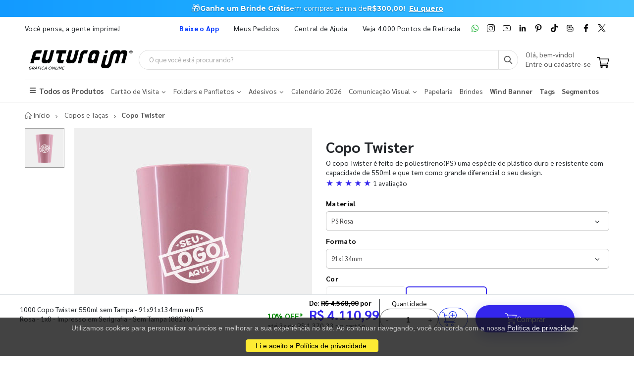

--- FILE ---
content_type: text/html; charset=utf-8
request_url: https://www.futuraim.com.br/produto/copo-twister?id=88270
body_size: 20726
content:
<!DOCTYPE html><html lang=pt><head><meta charset=utf-8><meta name=mobile-web-app-capable content=yes><meta name=apple-mobile-web-app-status-bar-style content=black><link rel="shortcut icon" href=/icones/135/favicon.png type=image/x-icon><link rel=manifest href=/icones/135/manifest.webmanifest><link rel=apple-touch-icon href=/icones/135/apple-touch-icon.png><link rel=apple-touch-icon sizes=57x57 href=/icones/135/apple-touch-icon-57x57.png><link rel=apple-touch-icon sizes=72x72 href=/icones/135/apple-touch-icon-72x72.png><link rel=apple-touch-icon sizes=76x76 href=/icones/135/apple-touch-icon-76x76.png><link rel=apple-touch-icon sizes=114x114 href=/icones/135/apple-touch-icon-114x114.png><link rel=apple-touch-icon sizes=120x120 href=/icones/135/apple-touch-icon-120x120.png><link rel=apple-touch-icon sizes=144x144 href=/icones/135/apple-touch-icon-144x144.png><link rel=apple-touch-icon sizes=152x152 href=/icones/135/apple-touch-icon-152x152.png><link rel=apple-touch-icon sizes=180x180 href=/icones/135/apple-touch-icon-180x180.png><link rel=apple-touch-icon-precomposed sizes=57x57 href=/icones/135/apple-touch-icon-57x57.png><link rel=apple-touch-icon-precomposed sizes=114x114 href=/icones/135/apple-touch-icon-114x114.png><link rel=apple-touch-icon-precomposed sizes=72x72 href=/icones/135/apple-touch-icon-72x72.png><link rel=apple-touch-icon-precomposed sizes=144x144 href=/icones/135/apple-touch-icon-144x144.png><link rel=apple-touch-icon-precomposed sizes=120x120 href=/icones/135/apple-touch-icon-120x120.png><link rel=apple-touch-icon-precomposed sizes=76x76 href=/icones/135/apple-touch-icon-76x76.png><link rel=apple-touch-icon-precomposed sizes=152x152 href=/icones/135/apple-touch-icon-152x152.png><link rel=icon type=image/png href=/icones/135/favicon.png><link rel=icon type=image/svg+xml href=/icones/135/favicon.svg><link rel=icon type=image/png href=/icones/135/favicon-96x96.png sizes=96x96><link rel=icon type=image/png href=/icones/135/favicon-128.png sizes=128x128><link rel=icon type=image/png href=/icones/135/favicon-196x196.png sizes=196x196><link rel=icon type=image/png sizes=192x192 href=/icones/135/android-icon-192x192.png><meta name=application-name content=FuturaIM><meta name=theme-color content=#ffffff><meta name=msapplication-TileColor content=#FFF><meta name=msapplication-TileImage content=/icones/135/mstile-144x144.png><meta name=msapplication-square70x70logo content=/icones/135/mstile-70x70.png><meta name=msapplication-square150x150logo content=/icones/135/mstile-150x150.png><meta name=msapplication-wide310x150logo content=/icones/135/mstile-310x150.png><meta name=msapplication-square310x310logo content=/icones/135/mstile-310x310.png><title>Copo Twister | FuturaIM</title><link rel=canonical href=https://www.futuraim.com.br/produto/copo-twister><meta property=product:price:currency content=BRL><meta property=og:availability content="in stock"><meta property=product:retailer_item_id content=88270><meta property=product:price:amount content=4110.99><script async src="https://www.googletagmanager.com/gtag/js?id=G-7G7F2NL3F2"></script><script>window.dataLayer=window.dataLayer||[];function gtag(){dataLayer.push(arguments);}
gtag('js',new Date());gtag('config','G-7G7F2NL3F2');</script><script>(function(w,d,s,l,i){w[l]=w[l]||[];w[l].push({'gtm.start':new Date().getTime(),event:'gtm.js'});var f=d.getElementsByTagName(s)[0],j=d.createElement(s),dl=l!='dataLayer'?'&l='+l:'';j.async=true;j.src='https://www.googletagmanager.com/gtm.js?id='+i+dl;f.parentNode.insertBefore(j,f);})(window,document,'script','dataLayer','GTM-NMLTFRS');</script><script>(function(w,d,t,r,u){var f,n,i;w[u]=w[u]||[],f=function(){var o={ti:"148013443"};o.q=w[u],w[u]=new UET(o),w[u].push("pageLoad")},n=d.createElement(t),n.src=r,n.async=1,n.onload=n.onreadystatechange=function(){var s=this.readyState;s&&s!=="loaded"&&s!=="complete"||(f(),n.onload=n.onreadystatechange=null)},i=d.getElementsByTagName(t)[0],i.parentNode.insertBefore(n,i)})(window,document,"script","//bat.bing.com/bat.js","uetq");</script><link rel=preconnect href=https://fonts.googleapis.com><link rel=preconnect href=https://fonts.gstatic.com crossorigin><link href="https://fonts.googleapis.com/css?family=Sarabun:400,700&amp;display=swap" rel=stylesheet><link rel=stylesheet href=https://cdnjs.cloudflare.com/ajax/libs/font-awesome/6.4.0/css/all.min.css integrity="sha512-iecdLmaskl7CVkqkXNQ/ZH/XLlvWZOJyj7Yy7tcenmpD1ypASozpmT/E0iPtmFIB46ZmdtAc9eNBvH0H/ZpiBw==" crossorigin=anonymous referrerpolicy=no-referrer><link rel=stylesheet href=https://cdn.jsdelivr.net/npm/bootstrap@4.4.1/dist/css/bootstrap.min.css integrity=sha384-Vkoo8x4CGsO3+Hhxv8T/Q5PaXtkKtu6ug5TOeNV6gBiFeWPGFN9MuhOf23Q9Ifjh crossorigin=anonymous><link rel=stylesheet href=/lib/jquery-toast-plugin/jquery.toast.min.css><link rel=stylesheet href="/assets/css/site-fut.min.css?v=YSuDtez2j1Z2_gS6PzF6FmLBkmPxwwUPE4MUvUU_ANw"><link rel=stylesheet href=/lib/jquery.bootstrap-touchspin/jquery.bootstrap-touchspin.min.css><link rel=stylesheet href="/css/produto-geral.css?v=H0nORWm1ftKFSHDYHi85Y8c9mxPBsxSIgOIhPF6Gji8"><meta name=viewport content="width=device-width, initial-scale=1"><meta name=format-detection content="telephone=no"><meta name=description content="O copo Twister é feito de poliestireno(PS) uma espécie de plástico duro e resistente com capacidade de 550ml e que tem como grande diferencial o seu design."><meta property=og:url content="https://www.futuraim.com.br/produto/copo-twister?id=88270"><meta property=og:title content="Copo Twister"><meta property=og:description content="O copo Twister é feito de poliestireno(PS) uma espécie de plástico duro e resistente com capacidade de 550ml e que tem como grande diferencial o seu design."><meta property=og:image content=https://wbl.blob.core.windows.net/img/sku/135/88270/1000-copo-twister-550ml-sem-tampa-91x91x134mm-em-ps-rosa-1x0-sem-enobrecimento-sem-tampa_88270.png><meta property=og:image:alt content="Copo Twister"><meta property=og:type content=website><meta name=robots content=index><meta name=googlebot content=index><meta name=kdt:page><script>!function(f,b,e,v,n,t,s){if(f.fbq)return;n=f.fbq=function(){n.callMethod?n.callMethod.apply(n,arguments):n.queue.push(arguments)};if(!f._fbq)f._fbq=n;n.push=n;n.loaded=!0;n.version='2.0';n.queue=[];t=b.createElement(e);t.async=!0;t.src=v;s=b.getElementsByTagName(e)[0];s.parentNode.insertBefore(t,s)}(window,document,'script','https://connect.facebook.net/en_US/fbevents.js');</script><body><script src=//cdn.pn.vg/sites/e24d53ff-5641-4c46-b308-59a2dc13519e.js async></script><noscript><iframe src="https://www.googletagmanager.com/ns.html?id=GTM-NMLTFRS" height=0 width=0 style=display:none;visibility:hidden title="Google Tag Manager"></iframe></noscript><div class=page-wrapper><div class=alerta-home><link href="https://fonts.googleapis.com/css2?family=Montserrat:wght@400;700&amp;display=swap" rel=stylesheet><style>.topo-destaque{height:34px;overflow:hidden;font-family:'Montserrat',sans-serif;text-align:center;position:relative;font-size:14px}.topo-slide{height:34px;display:flex;justify-content:center;align-items:center;gap:6px;white-space:nowrap;color:#ffffff;background:linear-gradient( 270deg,#00b3ff,#55ccff,#1aa7ff,#007aff,#0b2cff,#007aff,#1aa7ff,#55ccff,#00b3ff );background-size:800% 800%;animation:gradientMove 10s ease infinite}.topo-slide .emoji{font-size:18px;line-height:1;display:inline-flex;align-items:center}.topo-slide .text{display:flex;align-items:center;gap:4px}.topo-slide,.topo-slide a,.topo-slide b,.topo-slide span{text-shadow:0 1px 2px rgba(0,0,0,.4)}.cta-link{font-size:14px !important;font-weight:700;color:inherit;text-decoration:underline;text-underline-offset:2px;margin-left:8px}.cta-link:hover,.cta-link:focus,.cta-link:active,.cta-link:visited{color:inherit}.topo-slide b{font-weight:700}@keyframes gradientMove{0%{background-position:0 50%}50%{background-position:100% 50%}100%{background-position:0 50%}}</style><div class=topo-destaque><div class=topo-slide><span class=emoji aria-hidden=true>🎁</span><div class=text><b>Ganhe um Brinde Grátis</b> <span>em compras acima de</span> <b>R$300,00!</b> <a href=https://www.futuraim.com.br/lp/brinde-gratis class=cta-link>Eu quero</a></div></div></div></div><header class=header id=header-main><div class=header-top><div class=container><div class="header-left d-none d-sm-block"><p class=top-message>Você pensa, a gente imprime!</div><div class="header-right header-dropdowns ml-0 ml-sm-auto w-sm-100"><div class="header-dropdown dropdown-expanded d-none d-lg-block mr-4"><a href=#>Links</a><div class=header-menu><ul><li><a href=/baixe-o-app name=popover data-img=https://wbl.blob.core.windows.net/img/apps/qrcode_app_futuraim.jpg> <span style=color:#0037ff class=font-weight-bold> Baixe o App </span> </a><li><a href=/meus-pedidos>Meus Pedidos </a><li><a href=/duvidas-frequentes rel=noopener target=_blank title="Central de Ajuda">Central de Ajuda</a><li><a href=/balcoes-de-retirada target=_blank>Veja 4.000 Pontos de Retirada</a></ul></div></div><div class="social-icons icons-social"><a href=https://wa.me/551146747676 rel=noopener class="social-icon social-whatsapp icon-header" target=_blank title=WhatsApp> <img src=https://wbl.blob.core.windows.net/public/icon-whatsapp.png class=whatsapp width=16 height=16 alt=WhatsApp title=WhatsApp> </a> <a href="https://www.instagram.com/graficafuturaim/" rel=noopener class="social-icon social-instagram icon-header" target=_blank title=Instagram> <img src=https://wbl.blob.core.windows.net/public/icon-instagram.png width=16 height=16 alt=Instagram title=Instagram> </a> <a href=https://www.youtube.com/channel/UChH0fU0eh25bTluG6Npi8ZQ rel=noopener class="social-icon social-youtube icon-header" target=_blank title=YouTube> <img src=https://wbl.blob.core.windows.net/public/icon-youtube.png width=16 height=16 alt=Youtube title=YouTube> </a> <a href="https://www.linkedin.com/company/futura-imbativel/" rel=noopener class="social-icon social-linkedin icon-header" target=_blank title=LinkedIn> <img src=https://wbl.blob.core.windows.net/public/icon-linkedin.png width=16 height=16 alt=Linkedin title=LinkedIn> </a> <a href="https://br.pinterest.com/graficafuturaim/" rel=noopener class="social-icon social-pinterest icon-header" target=_blank title=Pinterest> <img src=https://wbl.blob.core.windows.net/public/icon-pinterest.png width=16 height=16 alt=Pinterest title=Pinterest> </a> <a href=https://www.tiktok.com/@graficafuturaim rel=noopener class="social-icon social-tiktok icon-header" target=_blank title=TikTok> <img src=https://wbl.blob.core.windows.net/public/icon-tik-tok.png width=16 height=16 alt=TikTok title=TikTok> </a> <a href=/blog class="social-icon social-blog icon-header" target=_blank title=Blog> <img src=https://wbl.blob.core.windows.net/public/icon-blog.png width=16 height=16 alt=Blog title=Blog> </a> <a href=https://www.facebook.com/graficafuturaim rel=noopener class="social-icon social-facebook icon-header" target=_blank title=Facebook> <img src=https://wbl.blob.core.windows.net/public/icon-facebook.png width=16 height=16 alt=Facebook title=Facebook> </a> <a href=https://twitter.com/graficafuturaim rel=noopener class="social-icon social-twitter icon-header" target=_blank title=Twitter> <img src=https://wbl.blob.core.windows.net/public/icon-twitter.png width=16 height=16 alt=Twitter title=Twitter> </a></div></div></div></div><div class=header-middle id=header-middle><div class=container><div class="header-left w-auto pl-0"><button class="mobile-menu-toggler text-primary mr-2" type=button title=Menu> <i class=icon-menu></i> </button> <a href="/" class=logo-fut> <img src=https://wbl.blob.core.windows.net/public/logo-futuraim.svg width=220 height=70 alt="Logo FuturaIM" title="Logo FuturaIM"> </a></div><div class="header-middle w-lg-max pr-4"><div class="header-icon header-icon header-search header-search-inline header-search-category w-lg-max"><a href=# class=search-toggle role=button title=Buscar> <i class=icon-search-3></i> </a><div class=header-search-wrapper><input type=search class=form-control name=input-query id=input-query placeholder="O que você está procurando?" required> <button class="btn icon-search-3 p-0" type=submit id=btn_search name=Buscar aria-label=Busca></button></div><div class=box-query><div class=row><div class="col-md-12 w-100"><div id=loader-busca class=bounce-loader><div class=bounce1></div><div class=bounce2></div><div class=bounce3></div></div></div></div><div id=box-result-pesquisa></div><div id=termos-mais-buscados-container></div></div></div></div><div class="header-right w-auto align-items-end"><div nao-autenticado class="header-icon p-0 pb-1"><div class="login-box-content d-block"><span class=text-body> Olá, bem-vindo! </span><p><a href=/login> <span class=text-body> Entre ou cadastre-se </span> </a></div></div><div class="dropdown cart-dropdown"><a href=/carrinho class="dropdown-toggle dropdown-arrow d-flex pb-1" aria-haspopup=true aria-expanded=false data-display=static aria-label=Carrinho> <img src=https://wbl.blob.core.windows.net/public/icon-carrinho.svg width=25 height=25 alt=Carrinho title=Carrinho> <span id=cart_count class="cart-count badge-circle d-none">0</span> </a></div></div></div></div><div class=header-bottom><div class=container><nav class=menu-novo><ul><li class=departamento-menu><a href=# data-id=-2 class=all-departamentos> <span> <i class="fas fa-bars" aria-hidden=true></i> Todos os Produtos </span> </a><div class="menu-novo-items todos" data-id=-2></div><li class=departamento-menu><a href=# data-id=1 class=departamentos> <span> Cart&#xE3;o de Visita <i class="fas fa-chevron-down" aria-hidden=true></i> </span> </a><div class=menu-novo-items data-id=1></div><li class=departamento-menu><a href=# data-id=2 class=departamentos> <span> Folders e Panfletos <i class="fas fa-chevron-down" aria-hidden=true></i> </span> </a><div class=menu-novo-items data-id=2></div><li class=departamento-menu><a href=# data-id=3 class=departamentos> <span> Adesivos <i class="fas fa-chevron-down" aria-hidden=true></i> </span> </a><div class=menu-novo-items data-id=3></div><li class=departamento-menu><a href=/lp/calendario-2026 data-id=4> <span> Calend&#xE1;rio 2026 </span> </a><div class=menu-novo-items data-id=4></div><li class=departamento-menu><a href=# data-id=13 class=departamentos> <span> Comunica&#xE7;&#xE3;o Visual <i class="fas fa-chevron-down" aria-hidden=true></i> </span> </a><div class=menu-novo-items data-id=13></div><li class=departamento-menu><a href=/papelaria-personalizada data-id=11> <span> Papelaria </span> </a><div class=menu-novo-items data-id=11></div><li class=departamento-menu><a href=/brindes data-id=5> <span> Brindes </span> </a><div class=menu-novo-items data-id=5></div><li class=departamento-menu><a href=/wind-banner> <span class=font-weight-bold> Wind Banner </span> </a><li class=departamento-menu><a href=/lp/tag-personalizada> <span class=font-weight-bold> Tags </span> </a><li class=departamento-menu><a href=/lp/segmentos> <span class=font-weight-bold> Segmentos </span> </a></ul></nav></div></div></header><div id=box-modal></div><main class=main><script>window.dataLayer=window.dataLayer||[];window.dataLayer.push({"event":"view_item","ecommerce":{"currency":"BRL","value":4110.99,"items":[{"item_id":"88270","item_name":"1000 Copo Twister 550ml sem Tampa - 91x91x134mm em PS Rosa - 1x0 - Impresso em Serigrafia - Sem Tampa","item_category":"Copo Twister","price":4110.99,"item_brand":"FuturaIM"}]},"value":4110.99,"items":[{"id":"88270","google_business_vertical":"retail"}]});</script><script type=application/ld+json>{"@context":"https://schema.org/","@type":"Product","name":"Copo Twister","image":["https://wbl.blob.core.windows.net/img/sku/135/88270/1000-copo-twister-550ml-sem-tampa-91x91x134mm-em-ps-rosa-1x0-sem-enobrecimento-sem-tampa_88270.png"],"description":"O copo Twister é feito de poliestireno(PS) uma espécie de plástico duro e resistente com capacidade de 550ml e que tem como grande diferencial o seu design. 88270 - 1000 Copo Twister 550ml sem Tampa - 91x91x134mm em PS Rosa - 1x0 - Impresso em Serigrafia - Sem Tampa","sku":88270,"brand":{"@type":"Brand","name":"FuturaIM"},"offers":{"@type":"Offer","priceCurrency":"BRL","price":"4110.99","availability":"https://schema.org/InStock","url":"https://www.futuraim.com.br/produto/copo-twister?id=88270"},"review":[{"@type":"Review","author":{"@type":"Person","name":"Raylan ********"},"datePublished":"2025-09-23","reviewBody":"Qualidade incrível","reviewRating":{"@type":"Rating","ratingValue":5,"bestRating":5,"worstRating":1}}],"aggregateRating":{"@type":"AggregateRating","ratingValue":"5","reviewCount":1}}</script><script type=application/ld+json>{"@context":"https://schema.org/","@type":"Service","name":"Designer IMbatível","description":"Criação profissional de arte para seu material gráfico.","provider":{"@type":"Organization","name":"FuturaIM"},"serviceType":"Designer IMbatível","offers":{"@type":"Offer","price":"45.99","priceCurrency":"BRL","availability":"https://schema.org/InStock","url":"/criacao-de-arte"}}</script><script type=application/ld+json>{"@context":"https://schema.org/","@type":"Service","name":"Checagem IMbatível","description":"Checagem profissional do seu arquivo antes da produção.","provider":{"@type":"Organization","name":"FuturaIM"},"serviceType":"Checagem IMbatível","offers":{"@type":"Offer","price":"16.99","priceCurrency":"BRL","availability":"https://schema.org/InStock","url":"/checagem-imbativel"}}</script><div typeof=schema:Product><div rel=schema:review><div typeof=schema:Review><div rel=schema:reviewRating><div typeof=schema:Rating><div property=schema:ratingValue content=5></div><div property=schema:bestRating content=5></div></div></div><div rel=schema:author><div typeof=schema:Person><div property=schema:name content="Raylan Souza do Nascimento"></div></div></div></div></div><div rel=schema:aggregateRating><div typeof=schema:AggregateRating><div property=schema:reviewCount content=1></div><div property=schema:ratingValue content=5></div></div></div><div rel=schema:image resource=https://wbl.blob.core.windows.net/img/sku/135/88270/1000-copo-twister-550ml-sem-tampa-91x91x134mm-em-ps-rosa-1x0-sem-enobrecimento-sem-tampa_88270.png></div><div property=schema:name content="Copo Twister"></div><div property=schema:description content="O copo Twister é feito de poliestireno(PS) uma espécie de plástico duro e resistente com capacidade de 550ml e que tem como grande diferencial o seu design."></div><div rel=schema:brand><div typeof=schema:Brand><div property=schema:name content=FuturaIM></div></div></div><div rel=schema:offers><div typeof=schema:Offer><div property=schema:price content=4110.99></div><div property=schema:availability content=https://schema.org/InStock></div><div property=schema:priceCurrency content=BRL></div><div property=schema:priceValidUntil datatype=xsd:date content=2026-04-18></div><link property=schema:url href="https://www.futuraim.com.br/produto/copo-twister?id=88270"></div></div><div property=schema:sku content=88270></div></div><div id=produtoGeral><div class=container><nav aria-label=breadcrumb class=breadcrumb-nav><ol class=breadcrumb itemscope itemtype=https://schema.org/BreadcrumbList><li class=breadcrumb-item itemprop=itemListElement itemscope itemtype=https://schema.org/ListItem><a href="/" title="Home page" itemprop=item> <i class=icon-home></i> <span itemprop=name>Início</span> <span class=sr-only>Início</span> </a><meta itemprop=position content=1><li class=breadcrumb-item itemprop=itemListElement itemscope itemtype=https://schema.org/ListItem><a href=https://www.futuraim.com.br/copos-e-tacas itemprop=item> <span itemprop=name>Copos e Taças</span> </a><meta itemprop=item content=https://www.futuraim.com.br/copos-e-tacas><meta itemprop=position content=2><li class="breadcrumb-item active" itemprop=itemListElement itemscope itemtype=https://schema.org/ListItem><span itemprop=name>Copo Twister</span><meta itemprop=item content="https://www.futuraim.com.br/produto/copo-twister?id=88270"><meta itemprop=position content=3></ol></nav></div><div class=produtoGeral-page><form method=post id=formProduto class=mb-0><input type=hidden name=ProdutoId id=ProdutoId value=88270> <input type=hidden name=Quantidade value=1> <input type=hidden name=Largura value=0> <input type=hidden name=Altura value=0> <input type=hidden name=VariacaoCorId id=VariacaoCorId> <input type=hidden name=FlagChecagemProfissional id=FlagChecagemProfissional value=false> <input type=hidden id=ValorChecagemProfissional name=ValorChecagemProfissional value=16,99> <input type=hidden id=ChecagemProfissionalId name=ChecagemProfissionalId value=2> <input type=hidden name=FlagCriacaoArte id=FlagCriacaoArte value=false> <input type=hidden id=CriacaoArteId name=CriacaoArteId value=2> <input type=hidden id=ValorCriacaoArte name=ValorCriacaoArte value=45,99> <input type=hidden id=GrupoSku name=GrupoSku value="Copo Twister"> <input type=hidden id=GrupoSkuId name=GrupoSkuId value=1681> <input type=hidden id=FlagAceiteRegulamentoCriacaoArte name=FlagAceiteRegulamentoCriacaoArte value=false> <input type=hidden id=NumeroAcabamentosObrigatorios value=0><div class=container><div class="lock-section row"><div class="col-12 col-md-6"><div class=lock-img-sticky><div class=row><div class=col-md-2><div class=product-thumbs id=product-thumbs><div class="product-thumb active" data-type=imagem data-src=https://wbl.blob.core.windows.net/cdn/135/1000-copo-twister-550ml-sem-tampa-91x91x134mm-em-ps-rosa-1x0-impresso-em-serigrafia-sem-tampa-344412.png><img width=80 height=80 src=https://wbl.blob.core.windows.net/cdn/135/1000-copo-twister-550ml-sem-tampa-91x91x134mm-em-ps-rosa-1x0-impresso-em-serigrafia-sem-tampa-344412.png alt="Copo Twister 550ml sem Tampa" title="Copo Twister 550ml sem Tampa"></div></div></div><div class=col-md-10><div class=product-image id=product-main-media><img src=https://wbl.blob.core.windows.net/cdn/135/1000-copo-twister-550ml-sem-tampa-91x91x134mm-em-ps-rosa-1x0-impresso-em-serigrafia-sem-tampa-344412.png alt="Copo Twister 550ml sem Tampa" title="Copo Twister 550ml sem Tampa" width=500 height=500 id=main-img fetchpriority=high></div><div class=row-cards-infos><div class=card-infos><a href=/lp/garanta-a-producao-no-mesmo-dia target=_blank aria-label="Saiba mais sobre produção no mesmo dia" title="Saiba mais sobre produção no mesmo dia"><div class=card-with-img><img src=https://wbl.blob.core.windows.net/img/images/icone-agil.svg alt="Vantagens enviando seu arquivo até as 22h" width=60 height=49><div class=infos-card><p>Pedido Urgente?<div>Arquivo aprovado at&#xE9; as 22h garante o in&#xED;cio da produ&#xE7;&#xE3;o no mesmo dia.</div></div></div></a></div><div class=card-infos><a href=/futura-lovers target=_blank aria-label="Conheça o programa de pontos da FuturaIM" title="Conheça o programa de pontos da FuturaIM"><div class=card-with-img><img src=https://wbl.blob.core.windows.net/img/images/icone-pontos-lovers.svg alt="Programa de pontos da FuturaIM" width=60 height=49><div class=infos-card><p>Seja um Futura Lovers<div>Acumule pontos e troque por descontos nas pr&#xF3;ximas compras.</div></div></div></a></div></div></div></div></div></div><div class="col-12 col-md-6"><div class="lock-content product-single-details"><h1 class=product-title>Copo Twister</h1><p class=mb-0>O copo Twister &#xE9; feito de poliestireno(PS) uma esp&#xE9;cie de pl&#xE1;stico duro e resistente com capacidade de 550ml e que tem como grande diferencial o seu design.<div class="avaliacoes scroll-to-reviews" tabindex=0 role=button aria-label="Ir para avaliações" title="Ver todas as avaliações" style=cursor:pointer><span class="text-padrao font-larger">★ ★ ★ ★ ★ </span> <span>1 avaliação</span></div><div class=mt-2><div class=selects-produto><label for=material-select>Material</label><div class=select-custom><select class=form-control id=material-select data-type=Material onchange=trocarProdutoPorUrl(this.value)><option value="/produto/copo-twister?id=88240"> PS Azul <option value="/produto/copo-twister?id=88000"> PS Branco <option value="/produto/copo-twister?id=88032"> PS Cristal <option value="/produto/copo-twister?id=88112"> PS Cristal Amarelo <option value="/produto/copo-twister?id=88040"> PS Cristal Amarelo Neon <option value="/produto/copo-twister?id=88048"> PS Cristal Azul <option value="/produto/copo-twister?id=88056"> PS Cristal Azul Neon <option value="/produto/copo-twister?id=88200"> PS Cristal Degrad&#xEA; Tiffany <option value="/produto/copo-twister?id=88144"> PS Cristal Fum&#xEA; <option value="/produto/copo-twister?id=88064"> PS Cristal Laranja Neon <option value="/produto/copo-twister?id=88072"> PS Cristal Lil&#xE1;s <option value="/produto/copo-twister?id=88080"> PS Cristal Rosa Neon <option value="/produto/copo-twister?id=88168"> PS Cristal Roxo <option value="/produto/copo-twister?id=88176"> PS Cristal Tiffany <option value="/produto/copo-twister?id=88088"> PS Cristal Verde Neon <option value="/produto/copo-twister?id=88096"> PS Cristal Vermelho <option value="/produto/copo-twister?id=88208"> PS Jateado Degrad&#xEA; Azul Beb&#xEA; <option value="/produto/copo-twister?id=88216"> PS Jateado Degrad&#xEA; Azul Escuro <option value="/produto/copo-twister?id=88224"> PS Jateado Degrad&#xEA; Preto <option value="/produto/copo-twister?id=88232"> PS Jateado Degrad&#xEA; Rosa Neon <option value="/produto/copo-twister?id=88008"> PS P&#xE9;rola <option value="/produto/copo-twister?id=88016"> PS Preto <option value="/produto/copo-twister?id=88264" selected> PS Rosa <option value="/produto/copo-twister?id=88024"> PS Rosa Beb&#xEA; </select></div><div style=display:none aria-hidden=true><a href="/produto/copo-twister?id=88240" title="Ver produto no Material PS Azul" tabindex=-1>PS Azul</a> <a href="/produto/copo-twister?id=88000" title="Ver produto no Material PS Branco" tabindex=-1>PS Branco</a> <a href="/produto/copo-twister?id=88032" title="Ver produto no Material PS Cristal" tabindex=-1>PS Cristal</a> <a href="/produto/copo-twister?id=88112" title="Ver produto no Material PS Cristal Amarelo" tabindex=-1>PS Cristal Amarelo</a> <a href="/produto/copo-twister?id=88040" title="Ver produto no Material PS Cristal Amarelo Neon" tabindex=-1>PS Cristal Amarelo Neon</a> <a href="/produto/copo-twister?id=88048" title="Ver produto no Material PS Cristal Azul" tabindex=-1>PS Cristal Azul</a> <a href="/produto/copo-twister?id=88056" title="Ver produto no Material PS Cristal Azul Neon" tabindex=-1>PS Cristal Azul Neon</a> <a href="/produto/copo-twister?id=88200" title="Ver produto no Material PS Cristal Degradê Tiffany" tabindex=-1>PS Cristal Degrad&#xEA; Tiffany</a> <a href="/produto/copo-twister?id=88144" title="Ver produto no Material PS Cristal Fumê" tabindex=-1>PS Cristal Fum&#xEA;</a> <a href="/produto/copo-twister?id=88064" title="Ver produto no Material PS Cristal Laranja Neon" tabindex=-1>PS Cristal Laranja Neon</a> <a href="/produto/copo-twister?id=88072" title="Ver produto no Material PS Cristal Lilás" tabindex=-1>PS Cristal Lil&#xE1;s</a> <a href="/produto/copo-twister?id=88080" title="Ver produto no Material PS Cristal Rosa Neon" tabindex=-1>PS Cristal Rosa Neon</a> <a href="/produto/copo-twister?id=88168" title="Ver produto no Material PS Cristal Roxo" tabindex=-1>PS Cristal Roxo</a> <a href="/produto/copo-twister?id=88176" title="Ver produto no Material PS Cristal Tiffany" tabindex=-1>PS Cristal Tiffany</a> <a href="/produto/copo-twister?id=88088" title="Ver produto no Material PS Cristal Verde Neon" tabindex=-1>PS Cristal Verde Neon</a> <a href="/produto/copo-twister?id=88096" title="Ver produto no Material PS Cristal Vermelho" tabindex=-1>PS Cristal Vermelho</a> <a href="/produto/copo-twister?id=88208" title="Ver produto no Material PS Jateado Degradê Azul Bebê" tabindex=-1>PS Jateado Degrad&#xEA; Azul Beb&#xEA;</a> <a href="/produto/copo-twister?id=88216" title="Ver produto no Material PS Jateado Degradê Azul Escuro" tabindex=-1>PS Jateado Degrad&#xEA; Azul Escuro</a> <a href="/produto/copo-twister?id=88224" title="Ver produto no Material PS Jateado Degradê Preto" tabindex=-1>PS Jateado Degrad&#xEA; Preto</a> <a href="/produto/copo-twister?id=88232" title="Ver produto no Material PS Jateado Degradê Rosa Neon" tabindex=-1>PS Jateado Degrad&#xEA; Rosa Neon</a> <a href="/produto/copo-twister?id=88008" title="Ver produto no Material PS Pérola" tabindex=-1>PS P&#xE9;rola</a> <a href="/produto/copo-twister?id=88016" title="Ver produto no Material PS Preto" tabindex=-1>PS Preto</a> <a href="/produto/copo-twister?id=88264" title="Ver produto no Material PS Rosa" tabindex=-1>PS Rosa</a> <a href="/produto/copo-twister?id=88024" title="Ver produto no Material PS Rosa Bebê" tabindex=-1>PS Rosa Beb&#xEA;</a></div><label for=formato-select>Formato</label><div class=select-custom><select class=form-control id=formato-select data-type=Formato onchange=trocarProdutoPorUrl(this.value)><option value="/produto/copo-twister?id=88264" selected> 91x134mm </select></div><div style=display:none aria-hidden=true><a href="/produto/copo-twister?id=88264" title="Ver produto no Formato 91x134mm" tabindex=-1>91x134mm</a></div><span>Cor</span><div class=btn-group role=group aria-label=Cor><button type=button class=btn title="Ver produto com Cor 4x0 - Colorido Frente" onclick="trocarProdutoPorUrl('/produto/copo-twister?id=90280')"> 4x0 - Colorido Frente </button> <button type=button class="btn active no-pointer" title="Ver produto com Cor 1x0 - Impressão 1 cor" aria-current="&#34;true&#34;" disabled> 1x0 - Impress&#xE3;o 1 cor </button></div><div style=display:none aria-hidden=true><a href="/produto/copo-twister?id=90280" title="Ver produto no Cor 4x0 - Colorido Frente" tabindex=-1>4x0 - Colorido Frente</a> <a href="/produto/copo-twister?id=88264" title="Ver produto no Cor 1x0 - Impressão 1 cor" tabindex=-1>1x0 - Impress&#xE3;o 1 cor</a></div><div class="widget-body variacoes-cor"><label>Selecione a cor de impressão:</label><ul class=config-swatch-list><li data-id=102 class=li-cor><div class=container-variacao-cor title="Branco					" onclick=selecionarCor(102)><div class=coluna-variacao-cor aria-label="Branco					" style=background-color:#FFFFFF title="Branco					">#FFFFFF&#x9;&#x9;&#x9;&#x9;</div></div><li data-id=103 class=li-cor><div class=container-variacao-cor title="Cyan						" onclick=selecionarCor(103)><div class=coluna-variacao-cor aria-label="Cyan						" style=background-color:#0098DA title="Cyan						">#0098DA&#x9;&#x9;&#x9;&#x9;</div></div><li data-id=104 class=li-cor><div class=container-variacao-cor title="Dourado					" onclick=selecionarCor(104)><div class=coluna-variacao-cor aria-label="Dourado					" style=background-color:#D0AB67 title="Dourado					">#D0AB67&#x9;&#x9;&#x9;&#x9;</div></div><li data-id=105 class=li-cor><div class=container-variacao-cor title="Laranja					" onclick=selecionarCor(105)><div class=coluna-variacao-cor aria-label="Laranja					" style=background-color:#F58533 title="Laranja					">#F58533&#x9;&#x9;&#x9;&#x9;</div></div><li data-id=106 class=li-cor><div class=container-variacao-cor title="Prata						" onclick=selecionarCor(106)><div class=coluna-variacao-cor aria-label="Prata						" style=background-color:#A9ABAE title="Prata						">#A9ABAE&#x9;&#x9;&#x9;&#x9;</div></div><li data-id=107 class=li-cor><div class=container-variacao-cor title="Preto						" onclick=selecionarCor(107)><div class=coluna-variacao-cor aria-label="Preto						" style=background-color:#000000 title="Preto						">#000000&#x9;&#x9;&#x9;&#x9;</div></div><li data-id=108 class=li-cor><div class=container-variacao-cor title="Rosa						" onclick=selecionarCor(108)><div class=coluna-variacao-cor aria-label="Rosa						" style=background-color:#EC268F title="Rosa						">#EC268F&#x9;&#x9;&#x9;&#x9;</div></div><li data-id=109 class=li-cor><div class=container-variacao-cor title="Roxo						" onclick=selecionarCor(109)><div class=coluna-variacao-cor aria-label="Roxo						" style=background-color:#795EA6 title="Roxo						">#795EA6&#x9;&#x9;&#x9;&#x9;</div></div><li data-id=110 class=li-cor><div class=container-variacao-cor title="Verde						" onclick=selecionarCor(110)><div class=coluna-variacao-cor aria-label="Verde						" style=background-color:#00A757 title="Verde						">#00A757&#x9;&#x9;&#x9;&#x9;</div></div><li data-id=111 class=li-cor><div class=container-variacao-cor title="Vermelho					" onclick=selecionarCor(111)><div class=coluna-variacao-cor aria-label="Vermelho					" style=background-color:#ED3237 title="Vermelho					">#ED3237&#x9;&#x9;&#x9;&#x9;</div></div></ul></div><span>Enobrecimento</span><div class=btn-group role=group aria-label=Enobrecimento><button type=button class="btn active no-pointer" title="Ver produto com Enobrecimento Impresso em Serigrafia" aria-current="&#34;true&#34;" disabled> Impresso em Serigrafia </button></div><div style=display:none aria-hidden=true><a href="/produto/copo-twister?id=88264" title="Ver produto no Enobrecimento Impresso em Serigrafia" tabindex=-1>Impresso em Serigrafia</a></div><span>Acabamento</span><div class=btn-group role=group aria-label=Acabamento><button type=button class="btn active no-pointer" title="Ver produto com Acabamento Sem Tampa" aria-current="&#34;true&#34;" disabled> Sem Tampa </button></div><div style=display:none aria-hidden=true><a href="/produto/copo-twister?id=88264" title="Ver produto no Acabamento Sem Tampa" tabindex=-1>Sem Tampa</a></div><div class="alert alert-danger mt-1 font-small d-none" id=error></div><span class="mt-1 text-dark">Escolha a quantidade</span><table class="table table-bordered table-hover" id=table-variacoes><thead><tr class=header-table><th scope=col>Quantidade<th scope=col>Valor por unidade<th scope=col>Valor Total<tbody><tr class="table-row cursor-pointer" onclick="trocarProduto('copo-twister',88264)"><td class=align-middle><div class=form-check><label for=10 class=sr-only> Selecionar 10 unidades </label> <input id=10 type=radio class=mr-2 name=qtd-sku> 10 unidades</div><td class=align-middle><small> R$ 11,30/un</small><td class=align-middle>R$ 112,99<tr class="table-row cursor-pointer" onclick="trocarProduto('copo-twister',88265)"><td class=align-middle><div class=form-check><label for=25 class=sr-only> Selecionar 25 unidades </label> <input id=25 type=radio class=mr-2 name=qtd-sku> 25 unidades</div><td class=align-middle><small> R$ 6,68/un</small><td class=align-middle>R$ 166,99<tr class="table-row cursor-pointer" onclick="trocarProduto('copo-twister',88266)"><td class=align-middle><div class=form-check><label for=50 class=sr-only> Selecionar 50 unidades </label> <input id=50 type=radio class=mr-2 name=qtd-sku> 50 unidades</div><td class=align-middle><small> R$ 5,30/un</small><td class=align-middle>R$ 264,99<tr class="table-row cursor-pointer" onclick="trocarProduto('copo-twister',88267)"><td class=align-middle><div class=form-check><label for=100 class=sr-only> Selecionar 100 unidades </label> <input id=100 type=radio class=mr-2 name=qtd-sku> 100 unidades</div><td class=align-middle><small> R$ 4,62/un</small><td class=align-middle>R$ 461,99<tr class="table-row cursor-pointer" onclick="trocarProduto('copo-twister',88268)"><td class=align-middle><div class=form-check><label for=250 class=sr-only> Selecionar 250 unidades </label> <input id=250 type=radio class=mr-2 name=qtd-sku> 250 unidades</div><td class=align-middle><small> R$ 4,25/un</small><td class=align-middle>R$ 1.060,99<tr class="table-row cursor-pointer" onclick="trocarProduto('copo-twister',88269)"><td class=align-middle><div class=form-check><label for=500 class=sr-only> Selecionar 500 unidades </label> <input id=500 type=radio class=mr-2 name=qtd-sku> 500 unidades</div><td class=align-middle><small> R$ 4,15/un</small><td class=align-middle>R$ 2.074,99<tr class=table-row><td class=align-middle><div class=form-check><label for=1000 class=sr-only> Selecionar 1000 unidades </label> <input id=1000 type=radio class="mr-2 radio_blue" name=qtd-sku value=Preco checked> 1.000 unidades</div><td class=align-middle><small> R$ 4,12/un</small><td class=align-middle>R$ 4.110,99<tr class="table-row cursor-pointer" onclick="trocarProduto('copo-twister',88271)"><td class=align-middle><div class=form-check><label for=2000 class=sr-only> Selecionar 2000 unidades </label> <input id=2000 type=radio class=mr-2 name=qtd-sku> 2.000 unidades</div><td class=align-middle><small> R$ 4,10/un</small><td class=align-middle>R$ 8.180,99</table></div><div class="row mt-2" id=servicos-adicionais><div class="col-md-6 col-12"><label class=card-designer-novo itemscope itemtype=https://schema.org/Service> <input type=checkbox id=chk_deslogado class="visually-hidden chk_deslogado" onclick="openModalLogin('/produto/copo-twister?id=88270')"><div class=card-designer-novo-bar></div><div class=card-designer-novo-content><div class=card-designer-novo-grid><div class=card-designer-novo-imgbox><img src=https://wbl.blob.core.windows.net/img/images/icon_design.svg alt="Designer IMbatível" class=card-designer-novo-img width=46 height=46></div><div class=card-designer-novo-titlebox><span class=card-designer-novo-badge>NOVO</span> <span class=card-designer-novo-title>Designer IMbat&#xED;vel</span> <span class=card-designer-novo-desc>Não tenho o arquivo, preciso de criação profissional.</span><div class=card-designer-novo-preco>R$ 45,99 <strong>*</strong> <a href=/criacao-de-arte target=_blank aria-label="Saiba mais sobre as regras de criação de arte" class=popover-instrucoes-criacao-arte data-texto="Observação: estão inclusas 2 alterações sem custo. A partir da 3ª alteração, será cobrado o valor de R$ 18,99 por alteração adicional."> <i class="fas fa-info-circle info-preco"></i> </a></div></div></div></div></label></div><div class="col-md-6 col-12"><label class=card-checagem-novo itemscope itemtype=https://schema.org/Service> <input type=checkbox id=chk_deslogado_checagem class="visually-hidden chk_deslogado" onclick="openModalLogin('/produto/copo-twister?id=88270')"><div class=card-checagem-novo-bar></div><div class=card-checagem-novo-content><div class=card-checagem-novo-grid><div class=card-checagem-novo-imgbox><img src=https://wbl.blob.core.windows.net/img/images/icon_checagem.svg alt="Checagem IMbatível" class=card-checagem-novo-img width=46 height=46></div><div class=card-checagem-novo-titlebox><span class=card-checagem-novo-title>Checagem IMbat&#xED;vel</span> <span class=card-checagem-novo-desc>Já tenho o arquivo mas quero uma conferência profissional.</span><div class=card-checagem-novo-preco>R$ 16,99 <a href=/checagem-imbativel target=_blank title="Saiba mais nosso o nosso serviço de Checagem IMbatível"> <i class="fas fa-info-circle info-preco"></i> </a></div></div></div></div></label></div></div><div class=mt-2><h2 class="mb-0 border-bottom">Especificações do Produto</h2><table class="table table-borderless resumo-tabela"><tbody><tr><th scope=row>Prazo de produção<td><strong class=text-blue> 10 dias &#xFA;teis + frete <a href=/politica-de-entrega target=_blank title="Verifique as condições de entrega"> <i class="fas fa-info-circle" aria-hidden=true></i> <span class=sr-only>Verifique as condições de entrega</span> </a> </strong><tr><th scope=row>Material<td>PS Rosa<tr><th scope=row>Formato<td>91x134mm<tr><th scope=row>Cor de Impressão<td>1x0 - Impress&#xE3;o 1 cor<tr><th scope=row>Enobrecimento<td>Impresso em Serigrafia<tr><th scope=row>Acabamento<td>Sem Tampa</table></div><div class=gabarito-card><div class=gabarito-titulo>Utilize o gabarito <button type=button class="btn btn-link p-0" data-toggle=modal data-target=#modalGabarito title="Saiba como utilizar os nossos gabaritos" aria-label="Saiba como utilizar os nossos gabaritos"> <i class="fas fa-info-circle" aria-hidden=true></i> <span class=sr-only>Saiba como utilizar os nossos gabaritos</span> </button></div><div class=gabarito-icones><div class=gabarito-item><a href=https://wbl.blob.core.windows.net/files/gabaritos/copo-twister-550ml-91x134mm-1x0-serigrafia.ai target=_blank title="Download do gabarito Illustrator" rel=noopener aria-label="Download do gabarito Illustrator"><div class=gabarito-icon><img src=https://wbl.blob.core.windows.net/img/images/icone-Illustrator-color.svg alt="Gabarito em formato Illustrator" title="Gabarito em formato Illustrator" height=70 width=70 class=bw-hover></div>Illustrator </a></div><div class=gabarito-item><a href=https://wbl.blob.core.windows.net/files/gabaritos/copo-twister-550ml-91x134mm-1x0-serigrafia.cdr target=_blank title="Download do gabarito Corel Draw" rel=noopener aria-label="Download do gabarito Corel Draw"><div class=gabarito-icon><img src=https://wbl.blob.core.windows.net/img/images/icone-CoreDraw-color.svg alt="Gabarito em formato Corel Draw" title="Gabarito em formato Corel Draw" height=70 width=70 class=bw-hover></div>Corel Draw </a></div><div class=gabarito-item><a href=https://wbl.blob.core.windows.net/files/gabaritos/copo-twister-550ml-91x134mm-1x0-serigrafia.pdf target=_blank title="Download do gabarito PDF" rel=noopener aria-label="Download do gabarito PDF"><div class=gabarito-icon><img src=https://wbl.blob.core.windows.net/img/images/icone-Adobe-color.svg alt="Gabarito em formato PDF" title="Gabarito em formato PDF" height=70 width=70 class=bw-hover></div>PDF </a></div></div></div><div class="box-frete mt-2"><p class="mb-0 h5">Consultar frete e prazo de entrega<div class="box-frete-sku mt-1"><div class=input-group><input type=text name=Cep id=cepSku class="form-control form-control-sm cep-sku col-6" placeholder="Digite seu CEP: 00000-000" aria-label="Digite seu CEP para calcular frete" required><div class=input-group-append><button class="btn btn-sm background-cor-padrao text-white font-size-input" disabled id=btn_calcular_frete_sku onclick=calcularFrete() title="Calcular frete" type=button>OK</button></div></div><span id=frete-loading style=display:none> <span class="spinner-border spinner-border-sm" role=status></span> Calculando frete... </span><div class=mt-1 id=box-frete-sku></div></div></div></div></div></div></div><div class=dummy-below><div class=resumo-produto><p><link rel=canonical href=https://www.futuraim.com.br/produto/copo-twister><meta itemprop=name content="Copo Twister"><meta itemprop=description content="O copo Twister é feito de poliestireno(PS) uma espécie de plástico duro e resistente com capacidade de 550ml e que tem como grande diferencial o seu design."><meta itemprop=image content=https://wbl.blob.core.windows.net/public/descritivo-futuraim-copotwister03.webp><meta property=og:type content=website><meta property=og:image:width content=1200><meta property=og:image:height content=800><meta property=og:site_name content=FuturaIM><meta property=og:locale content=pt_BR><meta name=twitter:card content=summary_large_image><meta name=twitter:title content="Copo Twister"><meta name=twitter:description content="O copo Twister é feito de poliestireno(PS) uma espécie de plástico duro e resistente com capacidade de 550ml e que tem como grande diferencial o seu design."><meta name=twitter:image content=https://wbl.blob.core.windows.net/public/descritivo-futuraim-copotwister03.webp><meta name=twitter:image:alt content="Copo Twister"><meta name=twitter:site content=@futuraim><style>@media (max-width:768px){.conteudo{flex-direction:column;padding:10px}.imagem-grande,.texto{flex:1 0 100%;padding:10px}.imagem-grande img{width:100%;max-width:100%;height:auto}}.conteudo{display:flex;flex-wrap:wrap;align-items:center;padding:20px}.imagem-grande{flex:1;padding:20px;position:relative}.imagem-grande img{display:block;margin:0 auto;width:400px;max-width:100%;height:auto}.conteudo:nth-of-type(2) .imagem-grande img{width:650px;max-width:100%;height:auto}.texto{flex:2;padding:20px;font-size:16px}.fundo-cinza{background-color:#E8E8E8}.faq-section{width:100%;max-width:1100px;margin:20px auto;padding:0;background-color:white;border:1px solid #ddd;border-radius:8px;box-shadow:0 2px 8px rgba(0,0,0,0.1)}.faq-section h2{text-align:center;font-size:35px;color:#000;margin-top:20px}.faq-section .accordion-item{border-bottom:1px solid #e0e0e0}.faq-section .accordion-title{padding:20px;cursor:pointer;display:flex;justify-content:space-between;align-items:center;background-color:white;color:#333;border-radius:8px;transition:background-color 0.2s ease;font-size:18px;font-weight:500;position:relative}.faq-section .accordion-title h3{margin:0;font-size:18px;font-weight:500;flex:1}.faq-section .accordion-title::after{content:'';width:12px;height:12px;border-right:2px solid #000;border-bottom:2px solid #000;transform:rotate(45deg);transition:transform 0.3s ease;margin-left:10px}.faq-section .accordion-title.active::after{transform:rotate(-135deg)}.faq-section .accordion-title:hover{background-color:#f1f1f1}.faq-section .accordion-title.active{border-bottom:1px solid #e0e0e0}.faq-section .accordion-content{max-height:0;overflow:hidden;transition:max-height 0.3s ease;padding:0 20px}.faq-section .accordion-content p{padding:20px 0;margin:0;font-size:18px !important;color:#000 !important;line-height:1.6}.faq-section .accordion-content.open{max-height:250px}.ul-list{list-style-type:disc;padding-left:30px}.accordion-content{overflow:hidden;max-height:0;transition:max-height 0.3s ease}</style><div class="conteudo fundo-cinza"><div class=imagem-grande><img src=https://wbl.blob.core.windows.net/public/descritivo-futuraim-copotwister01.webp alt="Copo Twister" loading=lazy></div><div class=texto><h2>Copo Twister e sua função</h2><p>O twister é um copo de <strong>poliestireno (PS)</strong> uma espécie de plástico duro e resistente com capacidade de <strong>550 ml</strong> e que tem como grande diferencial o seu design torcido, que dá ao copo o nome de Twister.<p>Ideal para bebidas com bastante gelo, o <strong>Copo Twister</strong> é muito utilizado em festas de aniversário, casamentos, formaturas, shows e muitos outros eventos, tanto corporativos quanto pessoais.<h2>Resistência do copo twister</h2><p>O copo é resistente, feito de PS, um material durável que suporta impactos, o que permite que os copos possam ser <strong>reutilizados diversas vezes</strong>. Apesar disso, ele tem <strong>menos resistência com temperaturas extremas</strong>, o que o torna não recomendado para o freezer, sobretudo por tempos longos.<p>O mesmo ocorre em relação à lava-louças, devido à <strong>alta temperatura utilizada</strong> para fazer as lavagens no aparelho.<h2>Diferença entre copo twister e copo long drink</h2><p>Ambos os copos são utilizados para bebidas, porém eles contam com <strong>diferenças vitais</strong> entre eles. Os mais fáceis de notar, sem dúvidas, são os <strong>designs</strong> com o formato torcido exclusivo do Twister e também a <strong>capacidade de armazenamento</strong>, sendo o Twister maior, com seus 550 ml.</div></div><div class=conteudo><div class=texto><p>Enquanto o <strong>copo twister</strong> tem uma <strong>capacidade de 550 ml</strong> e conta com um <strong>visual torcido</strong>, o <strong>Copo Long Drink</strong> que também está disponível aqui na <strong>FuturaIM</strong> é mais <strong>estreito e alongado</strong>, com capacidade de <strong>350 ml</strong>.<p>Essas diferenças existem principalmente por conta da <strong>usabilidade</strong> de cada um deles. O Copo Twister é ideal para <strong>bebidas com bastante gelo</strong> e possui um visual mais <strong>impactante</strong>, sendo perfeito para festas e casamentos.<p>Já o <a href=https://www.futuraim.com.br/produto/copo-long-drink target=_blank>Copo Long Drink</a> tem seu visual pensado para <strong>bebidas destiladas e misturadas</strong>, como coquetéis, facilitando a acomodação do gelo e do líquido.<h2>Motivos para personalizar um copo twister</h2><p>A personalização do copo pode ser feita de duas formas:<ul class=ul-list><li><strong>Adesivo DTF UV</strong> — ideal para quem deseja colar a arte em um local específico do copo, com mais liberdade criativa.<li><strong>Impressão em serigrafia</strong> — a arte é impressa diretamente no copo, com tinta preta, garantindo alta durabilidade e aparência profissional.</ul><p>Além dessas opções de customização, você também encontra <strong>cerca de 24 cores disponíveis</strong> para escolher o que mais combina com a sua marca, seu evento ou sua festa.</div><div class=imagem-grande><img src=https://wbl.blob.core.windows.net/public/descritivo-futuraim-copotwister02.webp alt="Copo Twister" loading=lazy></div></div><div class="conteudo fundo-cinza"><div class=imagem-grande><img src=https://wbl.blob.core.windows.net/public/descritivo-futuraim-copotwister03.webp alt="Copo Twister Personalizado" loading=lazy></div><div class=texto><h2>Passo a passo de como personalizar um copo twister</h2><p>A personalização na <strong>FuturaIM</strong> é simples e prática! Basta escolher entre as opções de impressão, inserir o design feito por você ou por algum designer caso não tenha, também temos o serviço <a href=https://www.futuraim.com.br/criacao-de-arte target=_blank>Designer Imbatível</a>, para te auxiliar nos gabaritos disponíveis, selecionar a quantidade desejada e enviar para a produção.<p>Viu como é fácil? Então aproveite e clique aqui para encomendar o copo com sua arte exclusiva.<p>Explore também a nossa categoria de <a href=https://www.futuraim.com.br/brindes target=_blank>brindes</a> e conheça diversas opções para oferecer para clientes e colaboradores.</div></div><div class=faq-section><h2>Perguntas Frequentes (FAQ)</h2><div class=faq-container><div class=accordion-item><div class=accordion-title><h3>O que é o Copo Twister da FuturaIM?</h3></div><div class=accordion-content><p>É um copo de poliestireno (PS) duro e resistente, com capacidade de 550 ml, que se destaca pelo design torcido, ideal para bebidas com bastante gelo em festas e eventos.</div></div><div class=accordion-item><div class=accordion-title><h3>Para quais ocasiões o Copo Twister é mais indicado?</h3></div><div class=accordion-content><p>Ele é muito usado em aniversários, casamentos, formaturas, shows e eventos corporativos, tanto como brinde personalizado quanto como lembrancinha para convidados.</div></div><div class=accordion-item><div class=accordion-title><h3>Qual a diferença entre Copo Twister e Copo Long Drink?</h3></div><div class=accordion-content><p>O Twister tem 550 ml, corpo mais volumoso e torcido, pensado para bebidas com bastante gelo, enquanto o Long Drink é mais estreito, com cerca de 350 ml, ideal para drinks e coquetéis.</div></div><div class=accordion-item><div class=accordion-title><h3>Existe suporte profissional para criação ou conferência da arte?</h3></div><div class=accordion-content><p>Sim. Você pode contratar o Designer IMbatível para criação completa da arte ou a Checagem IMbatível para revisão técnica do arquivo antes da produção.</div></div></div><script>const accordionItems=document.querySelectorAll('.accordion-item');accordionItems.forEach(item=>{const title=item.querySelector('.accordion-title');title.addEventListener('click',()=>{const openItem=document.querySelector('.accordion-title.active');if(openItem&&openItem!==title){openItem.classList.remove('active');openItem.nextElementSibling.classList.remove('open');openItem.nextElementSibling.style.maxHeight='0px';}
title.classList.toggle('active');const content=title.nextElementSibling;content.classList.toggle('open');content.style.maxHeight=content.classList.contains('open')?content.scrollHeight+'px':'0px';});});</script></div><script type=application/ld+json>{"@context":"https://schema.org","@type":"FAQPage","mainEntity":[{"@type":"Question","name":"O que é o Copo Twister da FuturaIM?","acceptedAnswer":{"@type":"Answer","text":"É um copo de poliestireno (PS) duro e resistente, com capacidade de 550 ml, que se destaca pelo design torcido, ideal para bebidas com bastante gelo em festas e eventos."}},{"@type":"Question","name":"Para quais ocasiões o Copo Twister é mais indicado?","acceptedAnswer":{"@type":"Answer","text":"Ele é muito usado em aniversários, casamentos, formaturas, shows e eventos corporativos, tanto como brinde personalizado quanto como lembrancinha para convidados."}},{"@type":"Question","name":"Qual a diferença entre Copo Twister e Copo Long Drink?","acceptedAnswer":{"@type":"Answer","text":"O Twister tem 550 ml, corpo mais volumoso e torcido, pensado para bebidas com bastante gelo, enquanto o Long Drink é mais estreito, com cerca de 350 ml, ideal para drinks e coquetéis."}},{"@type":"Question","name":"Existe suporte profissional para criação ou conferência da arte?","acceptedAnswer":{"@type":"Answer","text":"Sim. Você pode contratar o Designer IMbatível para criação completa da arte ou a Checagem IMbatível para revisão técnica do arquivo antes da produção."}}]}</script></div><div id=section-reviews><style>.rating-average{font-size:3.2em;font-weight:bold;color:var(--padrao-new);margin-bottom:10px}.container-rating-summary{text-align:center;padding:3rem 1rem;border-radius:8px;background:white;box-shadow:0 4px 8px rgba(0,0,0,0.1)}.bg-gray-light{background-color:#f9f9f9;border-radius:8px;padding:5px}.rating-label{font-size:1.1em;color:#424242;font-weight:500}.rating-breakdown{list-style:none;padding:0;width:250px;margin-top:3rem;margin-left:auto;margin-right:auto}.rating-level{display:flex;align-items:center;margin-bottom:10px}.progress-bar-container{flex:1;margin-right:10px}.progress-bar{position:relative;width:100%;height:8px;background-color:#e0e0e0;border-radius:5px}.progress-bar-fill{display:block;height:100%;background-color:var(--padrao-new);border-radius:5px;transition:width 0.5s ease-in-out}.value-container{display:flex;align-items:center}.value-container span{margin-right:5px;font-weight:500}.star-container svg{fill:#f39c12;transition:transform 0.2s ease-in-out}.star-container svg:hover{transform:scale(1.2)}.comment-container{padding:15px;border-radius:8px;background:white;box-shadow:0 4px 8px rgba(0,0,0,0.1);margin-bottom:15px;transition:transform 0.3s ease-in-out}.comment-container:hover{transform:translateY(-5px)}.comment-info{font-size:1.2em;font-weight:600;color:#333}.btn-link{background:none;border:none;padding:0;cursor:pointer}.imagem-review{max-width:100%;border-radius:10px;transition:transform 0.3s ease-in-out}.imagem-review:hover{transform:scale(1.05)}.font-italic{font-style:italic;color:#888}</style><div class="row bg-gray-light mt-2 p-3"><div class=col-md-3><div class="container-rating-summary mt-1"><p class=rating-average>5,0 / 5<p aria-hidden=true class=rating-label>1 avalia&#xE7;&#xE3;o<ul class=rating-breakdown aria-hidden=true><li class=rating-level title="1 avaliações | 100.00%"><div class=progress-bar-container><div class=progress-bar><span class=progress-bar-background></span> <span class=progress-bar-fill style=width:100.00%></span></div></div><div class=value-container><strong class=mr-1>5</strong> <i class="fa fa-star text-gray small"></i><div class=star-container><svg aria-hidden=true class=star width=16.8 height=16 viewBox="0 0 11 10"><use href=#poly_star></use></svg></div></div><li class=rating-level title="0 avaliações | 0.00%"><div class=progress-bar-container><div class=progress-bar><span class=progress-bar-background></span> <span class=progress-bar-fill style=width:0.00%></span></div></div><div class=value-container><strong class=mr-1>4</strong> <i class="fa fa-star text-gray small"></i><div class=star-container><svg aria-hidden=true class=star width=16.8 height=16 viewBox="0 0 11 10"><use href=#poly_star></use></svg></div></div><li class=rating-level title="0 avaliações | 0.00%"><div class=progress-bar-container><div class=progress-bar><span class=progress-bar-background></span> <span class=progress-bar-fill style=width:0.00%></span></div></div><div class=value-container><strong class=mr-1>3</strong> <i class="fa fa-star text-gray small"></i><div class=star-container><svg aria-hidden=true class=star width=16.8 height=16 viewBox="0 0 11 10"><use href=#poly_star></use></svg></div></div><li class=rating-level title="0 avaliações | 0.00%"><div class=progress-bar-container><div class=progress-bar><span class=progress-bar-background></span> <span class=progress-bar-fill style=width:0.00%></span></div></div><div class=value-container><strong class=mr-1>2</strong> <i class="fa fa-star text-gray small"></i><div class=star-container><svg aria-hidden=true class=star width=16.8 height=16 viewBox="0 0 11 10"><use href=#poly_star></use></svg></div></div><li class=rating-level title="0 avaliações | 0.00%"><div class=progress-bar-container><div class=progress-bar><span class=progress-bar-background></span> <span class=progress-bar-fill style=width:0.00%></span></div></div><div class=value-container><strong class=mr-1>1</strong> <i class="fa fa-star text-gray small"></i><div class=star-container><svg aria-hidden=true class=star width=16.8 height=16 viewBox="0 0 11 10"><use href=#poly_star></use></svg></div></div></ul></div></div><div class=col-md-9><div id=modalReviewContent></div><div class="product-reviews-content mt-1 mb-1"><p class="font-x-large mb-1">Opiniões do produto<ol class=comment-list><li class=comment-container><div class=comment-box><div class=comment-info><div class="avatar-name h4"><span>Raylan ********</span></div>- <span> <formata-data-extenso>23 de setembro de 2025</formata-data-extenso> </span></div><div class="ratings-container mb-0"><div class="ratings-container mb-0"><span class="rating-stars my-2"> <a class="star-1 active" href=#>1</a> <a class="star-2 active" href=#>2</a> <a class="star-3 active" href=#>3</a> <a class="star-4 active" href=#>4</a> <a class="star-5 active" href=#>5</a> </span></div></div><div class=comment-text><span> Qualidade incr&#xED;vel </span></div></div></ol></div></div></div></div><section class="blog-section section-pd"><div class=container><div class="section-title-bold heading-border ls-20 border-0 mb-3">Conteúdos exclusivos para você</div><div class=row><div class=col-md-4><article class=post><div class=post-media><a href=/blog/eventos-para-usar-abadas> <img style=height:auto;width:100% src=https://wbl.blob.core.windows.net/img-cdn/img-otm/135/214x380-capa-blog-principais-eventos-para-usar-abadas-personalizados-2.webp loading=lazy width=380 height=214 class=lazy alt="Principais eventos para usar Abadás Personalizados" title="Principais eventos para usar Abadás Personalizados"> </a></div><div class=post-body><h2 class="post-title text-ellipsis"><a href=/blog/eventos-para-usar-abadas>Principais eventos para usar Abad&#xE1;s Personalizados</a></h2><div class="post-content text-ellipsis"><p title="O Abadá Personalizado não só é indicado para o Carnaval 2026, mas para diversos eventos. Confira as melhores ocasiões para usar esse traje perfeito! ">O Abad&#xE1; Personalizado n&#xE3;o s&#xF3; &#xE9; indicado para o Carnaval 2026, mas para diversos eventos. Confira as melhores ocasi&#xF5;es para usar esse traje perfeito!</div></div></article></div><div class=col-md-4><article class=post><div class=post-media><a href=/blog/dicas-de-customizacao-de-abada> <img style=height:auto;width:100% src=https://wbl.blob.core.windows.net/img-cdn/img-otm/135/214x380-capa-blog-dicas-de-customizacao-de-abada.webp loading=lazy width=380 height=214 class=lazy alt="Dicas de customização de abadá" title="Dicas de customização de abadá"> </a></div><div class=post-body><h2 class="post-title text-ellipsis"><a href=/blog/dicas-de-customizacao-de-abada>Dicas de customiza&#xE7;&#xE3;o de abad&#xE1;</a></h2><div class="post-content text-ellipsis"><p title="Descubra dicas de customização de abadá para Carnaval, estilos femininos e masculinos, tendências e técnicas para transformar seu abadá em destaque.">Descubra dicas de customiza&#xE7;&#xE3;o de abad&#xE1; para Carnaval, estilos femininos e masculinos, tend&#xEA;ncias e t&#xE9;cnicas para transformar seu abad&#xE1; em destaque.</div></div></article></div><div class=col-md-4><article class=post><div class=post-media><a href=/blog/looks-para-o-ano-novo-inspiracoes-para-arrasar-na-virada> <img style=height:auto;width:100% src=https://wbl.blob.core.windows.net/img-cdn/img-otm/135/214x380-blog-futuraim-look-para-o-ano-novo22.webp loading=lazy width=380 height=214 class=lazy alt="Looks para o ano novo: inspirações para arrasar na virada" title="Looks para o ano novo: inspirações para arrasar na virada"> </a></div><div class=post-body><h2 class="post-title text-ellipsis"><a href=/blog/looks-para-o-ano-novo-inspiracoes-para-arrasar-na-virada>Looks para o ano novo: inspira&#xE7;&#xF5;es para arrasar na virada</a></h2><div class="post-content text-ellipsis"><p title="Looks para o ano novo são o ponto de partida para uma virada cheia de estilo, confiança e significado nas cores e peças que você escolhe usar.">Looks para o ano novo s&#xE3;o o ponto de partida para uma virada cheia de estilo, confian&#xE7;a e significado nas cores e pe&#xE7;as que voc&#xEA; escolhe usar.</div></div></article></div></div><a href=/blog class="read-more float-right a-link">Ver todos os posts <i class=icon-angle-double-right></i></a></div></section></div></div><div class="produtoGeral-footer shadow-sm py-1" id=precoFooter><div class=container><div class="row align-items-center no-gutters produtoGeral-footer-row"><div class="col-12 col-md-4"><div class=descricao-produto><span>1000 Copo Twister 550ml sem Tampa - 91x91x134mm em PS Rosa - 1x0 - Impresso em Serigrafia - Sem Tampa</span> (88270)</div></div><div class="col-12 col-md-7 d-flex flex-wrap align-items-center produtoGeral-footer-right"><div class=footer-preco-info><div class=preco-estrutura><div class=preco-esq><span class=desconto>10% OFF*</span></div><div class=preco-dir><div class=txt-valor-de>De: <span class=valor-antigo>R$ 4.568,00</span> por</div><span class=txt-valor> R$ 4.110,99 </span></div></div><div class=justify-end>até 3x de R$ 1.370,33 no cartão</div></div><div class="d-none d-md-flex justify-content-center"><div class=produtoGeral-footer-pipe></div></div><div class="footer-preco-qty footer-preco-row-bloco text-center"><label class=mb-0 for=quantidade_sku>Quantidade</label> <input type=text id=quantidade_sku class="form-control form-control-sm" value=1 data-max=99 name=quantidade_sku></div><div class="footer-preco-actions footer-preco-row-bloco d-flex align-items-center"><button type=button class="btn button-add-cart-outline mr-4" onclick="openModalLogin('/produto/copo-twister?id=88270')" title="Adicionar ao carrinho"> <img src=https://wbl.blob.core.windows.net/img/images/icone-carrinho-botao.svg alt="Adicionar produto ao carrinho" title="Adicionar produto ao carrinho" width=30 height=30> </button> <button type=button class="btn button-comprar" onclick="openModalLogin('/produto/copo-twister?id=88270')" title=Comprar> <img src=https://wbl.blob.core.windows.net/img/images/icone-comprar-botao.svg title="Botão Comprar" alt="Comprar produto" width=23 height=23> Comprar </button></div></div></div></div></div><input name=__RequestVerificationToken type=hidden value=CfDJ8JJNRFchgXtAoET7RGPY3CZuLqlmXZkvvtAFwOWcUXl882bS6ik7b3yp-AvdxQCW2BNYLNRpYrLLKjbI3nBjgEZFUZERVAK_gWNaiyZxlvd7t4wbCnE-187BKcbAkfjwVX7L-wRrX7Q4DBSxtcFforY></form></div></div><div class="modal fade" id=modalGabarito tabindex=-1 role=dialog aria-labelledby=modalGabaritoTitle aria-hidden=true><div class="modal-dialog modal-lg modal-dialog-centered" role=document><div class="modal-content card-isolated"><div class=modal-header><div class="modal-title h5 mb-0" id=modalGabaritoTitle>Entenda as linhas de Corte, Segurança e Sangria</div><button type=button class=close data-dismiss=modal aria-label=Fechar> <span aria-hidden=true>&times;</span> </button></div><div class=modal-body><p>↪🟢<b>Linha de Segurança:</b> Linha que delimita a área segura do impresso. Todas as informações importantes devem estar dentro desta área. <br>↪🔴<b>Linha de corte:</b> Linha que indica o corte do produto (Tamanho final do Produto). Não deixe informações importantes sobre ou para fora desta linha, elas serão cortadas do produto. <br>↪🔵<b>Linha de Sangria:</b> Linha que indica até onde sua arte deve se estender. Sempre preencha toda a área de sangria para que não fiquem filetes brancos Indesejáveis no seu produto.<p>↳ <b>Não altere o tamanho das linhas do gabarito</b>, lembre-se de desenvolver sua arte respeitando as linhas de Sangria, Corte e Segurança.<p>↳ <b>Crie sua arte em "CMYK",</b> as cores em RGB serão convertidas em CMYK, podendo divergir da cor original.<p>↳ <b>Não coloque informações importantes fora da margem de segurança,</b> isso irá evitar corte nas informações.<p>↳ <b>Utilize a resolução de 300dpi </b>para garantir uma melhor qualidade de impressão.<p>↳ Para garantir a legibilidade das informações, <b>não use fonte menor que 8pt ou menor que 2mm de altura.</b><p>↳ <b>Para evitar tonalidade diferente na arte impressa,</b> verifique se não existe no arquivo textos ou objetos com a opção de sobreposição ativada e desative-as.<p>↳ Não esqueça de converter textos e elementos em curvas.<p>↳ Lembre-se de apagar as linhas do gabarito após FINALIZAR a sua arte, antes de enviá-la para impressão.<p>↳ <b>Atenção ao Tombamento</b> Retrato / Paisagem! Veja como deixar a arte da frente e do verso se encaixarem na mesma orientação <b> <a href="https://youtu.be/1JHPKqeETeU?si=iJd6ofHDZGNgaV-9" target=_blank>Veja as instruções detalhadas.</a> </b><p>↳ Faça o fechamento do seu arquivo corretamente! <a href=/blog/futuraim-explica-saiba-como-fazer-um-fechamento-de-arquivo-corretamente target=_blank><b>Saiba mais.</b></a><p><a href=/tutoriais target=_blank><b></b></a><p style=font-size:12pt><a href=/tutoriais target=_blank><b>⇾ Para mais dicas, confira nossos tutoriais!</b></a></div><div class=modal-footer><button type=button class="btn btn-primary btn-sm" data-dismiss=modal>Voltar</button></div></div></div></div></main></div><style>.footer-black-friday{background-color:black;color:white}.footer-black-friday .black-friday{background-color:black;color:white}.footer-top{border-bottom:1px solid #454545}.footer.footer-black-friday .contact-info li span{color:white}.footer.footer-black-friday .footer-copyright{color:white}</style><footer class="footer footer-black-friday"><div class=footer-top><div class="container black-friday"><div class="row responsivo"><a class=text-center href=/balcoes-de-retirada>Balcões de Retirada</a> <a class=text-center href=/checagem-imbativel target=_blank title="Checagem IMbatível">Checagem IMbatível</a> <a class=text-center href=/duvidas-frequentes target=_blank title="Perguntas Frequentes">Perguntas Frequentes</a> <a class=text-center href=/imprensa>FuturaIM na Imprensa</a> <a class=text-center href=/tutoriais rel=noopener title=Tutoriais target=_blank>Tutoriais</a></div></div></div><div class=footer-middle><div class="container black-friday"><div class=row><div class=col-md-12><div class="header-subtitle black-friday h4 mb-0">Institucional</div><div class=institucional-footer><a href=/mapa-do-site>Mapa do Site</a> <a href=/baixe-o-app>Baixe o App</a> <a href=/sobre-nos>Sobre a FuturaIM</a> <a href=/imprensa target=_blank>FuturaIM na Imprensa</a> <a href=/tutoriais title=Tutoriais rel=noopener target=_blank>Dicas e Tutoriais</a> <a href=/regulamento target=_blank title=Regulamento>Regulamento</a> <a href=/futura-lovers>Futura Lovers</a> <a href=/politica-de-privacidade target=_blank title="Política de Privacidade">Política de Privacidade</a> <a href=https://wa.me/551146747676 title="Fale conosco (whatsapp)" rel=noopener target=_blank>Fale conosco</a> <a href=/blog>Blog</a> <a href=/regulamento target=_blank title="Política de devolução">Política de devolução</a> <a href=/prazos target=_blank title=Prazos>Prazos</a></div></div></div><div class="row mt-4"><div class=col-md-6><div class="header-subtitle black-friday h4"><a href=/duvidas-frequentes rel=noreferrer target=_blank title="Formas de pagamento"> Formas de Pagamento </a></div><div class="d-flex flex-column bancos"><div class="d-flex mb-2"><img src=https://wbl.blob.core.windows.net/public/icon-pagamento-pix.svg height=36 width=30 loading=lazy class="lazy footer-payments" alt=Pix title=Pix> <img src=https://wbl.blob.core.windows.net/public/icon-pagamento-visa.svg height=36 width=30 loading=lazy class="lazy footer-payments" alt="Cartão Visa" title="Cartão Visa"> <img src=https://wbl.blob.core.windows.net/public/icon-pagamento-mastercard.svg height=36 width=30 alt="Cartão Mastercard" title="Cartão Mastercard" loading=lazy class="lazy footer-payments"> <img src=https://wbl.blob.core.windows.net/public/icon-pagamento-amex.svg height=36 width=30 alt="Cartão American Express" title="Cartão American Express" loading=lazy class="lazy footer-payments"> <img src=https://wbl.blob.core.windows.net/public/icon-pagamento-santander.svg height=36 width=30 loading=lazy class="lazy footer-payments" alt="Cartão Santander" title="Cartão Santander"> <img src=https://wbl.blob.core.windows.net/public/icon-pagamento-itau.svg height=36 width=30 alt="Cartão Itaú" title="Cartão Itaú" loading=lazy class="lazy footer-payments"> <img src=https://wbl.blob.core.windows.net/public/icon-pagamento-caixa.svg height=36 width=30 alt="Cartão Caixa Econômica" title="Cartão Caixa Econômica" loading=lazy class="lazy footer-payments"> <img src=https://wbl.blob.core.windows.net/public/icon-pagamento-boleto.svg height=36 width=30 alt="Boleto Bancário" title="Boleto Bancário" loading=lazy class="lazy footer-payments"></div></div></div><div class=col-md-6><div class="header-subtitle black-friday h4">Siga-nos nas redes sociais</div><div class="social-icons icons-social flex-column"><div class="d-flex mb-2"><div class="social-icons icons-social"><a href=https://wa.me/551146747676 rel=noopener class="social-icon social-whatsapp icon-header" target=_blank title=WhatsApp> <img src=https://wbl.blob.core.windows.net/public/icon-whatsapp.png class=whatsapp width=16 height=16 alt=WhatsApp title=WhatsApp> </a> <a href="https://www.instagram.com/graficafuturaim/" rel=noopener class="social-icon social-instagram icon-header" target=_blank title=Instagram> <img src=https://wbl.blob.core.windows.net/public/icon-instagram.png width=16 height=16 alt=Instagram title=Instagram> </a> <a href=https://www.youtube.com/channel/UChH0fU0eh25bTluG6Npi8ZQ rel=noopener class="social-icon social-youtube icon-header" target=_blank title=YouTube> <img src=https://wbl.blob.core.windows.net/public/icon-youtube.png width=16 height=16 alt=Youtube title=YouTube> </a> <a href="https://www.linkedin.com/company/futura-imbativel/" rel=noopener class="social-icon social-linkedin icon-header" target=_blank title=LinkedIn> <img src=https://wbl.blob.core.windows.net/public/icon-linkedin.png width=16 height=16 alt=Linkedin title=LinkedIn> </a> <a href="https://br.pinterest.com/graficafuturaim/" rel=noopener class="social-icon social-pinterest icon-header" target=_blank title=Pinterest> <img src=https://wbl.blob.core.windows.net/public/icon-pinterest.png width=16 height=16 alt=Pinterest title=Pinterest> </a> <a href=https://www.tiktok.com/@graficafuturaim rel=noopener class="social-icon social-tiktok icon-header" target=_blank title=TikTok> <img src=https://wbl.blob.core.windows.net/public/icon-tik-tok.png width=16 height=16 alt=TikTok title=TikTok> </a> <a href=/blog class="social-icon social-blog icon-header" target=_blank title=Blog> <img src=https://wbl.blob.core.windows.net/public/icon-blog.png width=16 height=16 alt=Blog title=Blog> </a> <a href=https://www.facebook.com/graficafuturaim rel=noopener class="social-icon social-facebook icon-header" target=_blank title=Facebook> <img src=https://wbl.blob.core.windows.net/public/icon-facebook.png width=16 height=16 alt=Facebook title=Facebook> </a> <a href=https://twitter.com/graficafuturaim rel=noopener class="social-icon social-twitter icon-header" target=_blank title=Twitter> <img src=https://wbl.blob.core.windows.net/public/icon-twitter.png width=16 height=16 alt=Twitter title=Twitter> </a></div></div></div></div></div><div class="row mt-4"><div class=col-md-6><div class="header-subtitle black-friday h4">Site Seguro</div><div class=flex-column><div class="d-flex mb-2" style=justify-content:space-around><div id=armored_website><param id=aw_preload value=true><param id=aw_use_cdn value=true></div><a href="https://transparencyreport.google.com/safe-browsing/search?url=futuraim.com.br" target=_blank rel=noopener title="Site Seguro"> <img src=https://wbl.blob.core.windows.net/img/images/google-safe.svg alt="Site Seguro" title="Site Seguro" loading=lazy class="lazy footer-payments mt-1" style=width:100px width=100 height=56> </a><div id=reputation-ra></div></div></div></div><div class=col-md-6><div class="header-subtitle black-friday h4"><a href=/baixe-o-app>Baixe o App FuturaIM</a></div><div class=flex-column><div class="logos-lojas mb-2"><a target=_blank href="https://play.google.com/store/apps/details?id=com.br.futuraim"> <img src=https://wbl.blob.core.windows.net/public/badge-google-app.svg loading=lazy class=lazy alt="Disponível no Google Play" title="Disponível no Google Play" width=120 height=40> </a> <a href=https://apps.apple.com/br/app/futuraim/id1195472355 target=_blank> <img src=https://wbl.blob.core.windows.net/public/badge-apple-app.svg loading=lazy class=lazy alt="Disponível na App Store" title="Disponível na App Store" width=120 height=40> </a></div></div></div></div><div class="row mt-4"><div class=col-md-6><div class="header-subtitle black-friday h4">Centrais de atendimento<p>Horário de Atendimento: Segunda a sexta-feira das 09h às 17h</div></div></div><div class=row><div class=col-sm><ul class="contact-info font-600"><li><span class=contact-info-label>São Paulo</span>(11) 4674-7676<li><span class=contact-info-label>Minas Gerais</span>(31) 2391-4559</ul></div><div class=col-sm><ul class="contact-info font-600"><li><span class=contact-info-label>Santa Catarina</span>(48) 3380-9407<li><span class=contact-info-label>Pernambuco</span>(81) 3264-1780</ul></div><div class=col-sm><ul class="contact-info font-600"><li><span class=contact-info-label>Rio de Janeiro</span>(21) 2391-7675<li><span class=contact-info-label>Paraná</span>(41) 2391-0974</ul></div><div class=col-sm><ul class="contact-info font-600"><li><span class=contact-info-label>Rio Grande do Sul</span>(51) 2797-0207<li><span class=contact-info-label>Demais Regiões</span>4003-9016</ul></div></div></div></div><style>.footer-extrabottom{color:white;width:100%;align-content:center;background-color:#4E4E4E}.footer-seo{display:flex;flex-direction:column}.footer-extrabottom__handle{background-color:#4E4E4E;border-radius:30px 30px 0 0;padding:10px;width:200px;display:flex;align-content:center;align-items:center;justify-content:center;align-self:center}.footer-extrabottom__handle h5{display:flex;color:white;margin:0;font-weight:bold}.footer-extrabottom__container{background-color:#4E4E4E;width:100%;padding:30px 0}.footer-extrabottom__handle h3{margin-bottom:0;color:white}.mostsearch-info li{text-align:start}.mostsearch-info a:hover{color:#FFFFFF;text-decoration:underline}.footer-extrabottom__container a .a-underline .h5{color:white}.footer-extrabottom__container .row{justify-content:center}.footer-extrabottom__container .footer-bottom{justify-content:center;border-top:1px solid #757575}.footer-extrabottom__container .a-underline{color:white}</style><div class=footer-seo><div class=footer-extrabottom__handle><h3>Mais buscados</h3></div><div class=footer-extrabottom><div class=container><div class=footer-extrabottom__container><div class=row><div class=col-sm><ul class="mostsearch-info font-600"><li><a href="/"> Gráfica Online </a><li><a href=/cartao-de-visita> Cartão de Visita </a><li><a href=/folheto> Folheto </a><li><a href=/folder> Folder </a><li><a href=/adesivo> Adesivo </a></ul></div><div class=col-sm><ul class="mostsearch-info font-600"><li><a href=/etiquetas> Etiqueta </a><li><a href=/rotulos> Rótulo </a><li><a href=/banner> Banner </a><li><a href=/wind-banner> Wind Banner </a><li><a href=/faixas> Faixa </a></ul></div><div class=col-sm><ul class="mostsearch-info font-600"><li><a href=/pasta-personalizada> Pasta </a><li><a href=/envelope> Envelope </a><li><a href=/ima-personalizado> Imã de geladeira </a><li><a href=/tags> Tag personalizada </a><li><a href=/cartela-para-bijuteria> Cartela para bijouteria </a></ul></div><div class=col-sm><ul class="mostsearch-info font-600"><li><a href=/sacolas-personalizadas> Sacola Personalizada </a><li><a href=/bloco-de-notas-personalizado> Bloco de notas </a><li><a href=/talao-de-pedido> Talão de pedidos </a><li><a href=/canetas> Caneta </a><li><a href=/chaveiros> Chaveiro </a></ul></div><div class=col-sm><ul class="mostsearch-info font-600"><li><a href=/brindes> Brindes </a><li><a href=/calendario> Calendário </a><li><a href=/embalagem-para-delivery> Embalagens </a><li><a href=/agenda-personalizada> Agenda </a><li><a href=/cardapio> Cardápio </a></ul></div><div class=col-sm><ul class="mostsearch-info font-600"><li><a href=/revista-personalizada> Revista Impressa </a><li><a href=/livros> Livro personalizado </a><li><a href=/feiras-e-eventos> Feiras e eventos </a><li><a href=/lancamentos> Lançamentos </a><li><a href=/black-friday> Black Friday </a></ul></div></div><div style=background-color:#4E4E4E><div class=container><div class="row p-3"><div class="col-sm-2 text-center"><a href=/glossario class="a-underline h5 text-white">Glossário</a></div><div class=col-sm-10><ol class=sumario-glossario><li><a href=/glossario/indice/a class="a-underline text-white"> A </a><li><a href=/glossario/indice/b class="a-underline text-white"> B </a><li><a href=/glossario/indice/c class="a-underline text-white"> C </a><li><a href=/glossario/indice/d class="a-underline text-white"> D </a><li><a href=/glossario/indice/e class="a-underline text-white"> E </a><li><a href=/glossario/indice/f class="a-underline text-white"> F </a><li><a href=/glossario/indice/g class="a-underline text-white"> G </a><li><a href=/glossario/indice/h class="a-underline text-white"> H </a><li><a href=/glossario/indice/i class="a-underline text-white"> I </a><li><a href=/glossario/indice/j class="a-underline text-white"> J </a><li><a href=/glossario/indice/k class="a-underline text-white"> K </a><li><a href=/glossario/indice/l class="a-underline text-white"> L </a><li><a href=/glossario/indice/m class="a-underline text-white"> M </a><li><a href=/glossario/indice/n class="a-underline text-white"> N </a><li><a href=/glossario/indice/o class="a-underline text-white"> O </a><li><a href=/glossario/indice/p class="a-underline text-white"> P </a><li><a href=/glossario/indice/q class="a-underline text-white"> Q </a><li><a href=/glossario/indice/r class="a-underline text-white"> R </a><li><a href=/glossario/indice/s class="a-underline text-white"> S </a><li><a href=/glossario/indice/t class="a-underline text-white"> T </a><li><a href=/glossario/indice/u class="a-underline text-white"> U </a><li><a href=/glossario/indice/v class="a-underline text-white"> V </a><li><a href=/glossario/indice/w class="a-underline text-white"> W </a><li><a href=/glossario/indice/x class="a-underline text-white"> X </a><li><a href=/glossario/indice/z class="a-underline text-white"> Z </a><li><a href=/glossario/indice/0-9 class="a-underline text-white"> 0-9 </a></ol></div></div></div></div><div class=footer-extrabottom__container><div class="footer-bottom d-flex justify-content-between align-items-center flex-wrap"><div class=col-md-auto><p class="footer-copyright mb-0">Copyright &copy; 2026 - WBL Gráfica e Editora Ltda.</div><div class=col-md-auto><p class=mb-0>CNPJ 08.142.850/0001-36 - Rua Prefeito Takume Koike, 499 - Núcleo Itaim - Ferraz de Vasconcelos - SP - CEP 08538-100</div></div></div></div></div></div></div></footer><div class=text-center><div id=cookieConsent class=cookie><div><p class=mb-1>Utilizamos cookies para personalizar anúncios e melhorar a sua experiência no site. Ao continuar navegando, você concorda com a nossa <a href=/politica-de-privacidade target=_blank title="Política de privacidade">Política de privacidade</a></p><a class=cookieConsentOK data-cookie-string=".AspNet.Consent=yes; expires=Mon, 18 Jan 2027 10:37:35 GMT; path=/; secure" href=#>Li e aceito a Política de privacidade.</a></div></div></div><script>(function(){var div_consent=document.getElementById("cookieConsent");var button=document.querySelector("#cookieConsent a[data-cookie-string]");button.addEventListener("click",function(event){document.cookie=button.dataset.cookieString;div_consent.style.display="none";div_consent.remove();},false);})();</script><a id=scroll-top title=Top role=button> <i class=icon-angle-up></i> </a><script src=https://code.jquery.com/jquery-3.6.3.min.js integrity="sha256-pvPw+upLPUjgMXY0G+8O0xUf+/Im1MZjXxxgOcBQBXU=" crossorigin=anonymous></script><script src=https://cdnjs.cloudflare.com/ajax/libs/jquery-ajax-unobtrusive/3.2.6/jquery.unobtrusive-ajax.min.js integrity="sha512-DedNBWPF0hLGUPNbCYfj8qjlEnNE92Fqn7xd3Sscfu7ipy7Zu33unHdugqRD3c4Vj7/yLv+slqZhMls/4Oc7Zg==" crossorigin=anonymous referrerpolicy=no-referrer></script><script src=https://cdn.jsdelivr.net/npm/popper.js@1.16.0/dist/umd/popper.min.js integrity=sha384-Q6E9RHvbIyZFJoft+2mJbHaEWldlvI9IOYy5n3zV9zzTtmI3UksdQRVvoxMfooAo crossorigin=anonymous></script><script src=https://cdn.jsdelivr.net/npm/bootstrap@4.4.1/dist/js/bootstrap.min.js integrity=sha384-wfSDF2E50Y2D1uUdj0O3uMBJnjuUD4Ih7YwaYd1iqfktj0Uod8GCExl3Og8ifwB6 crossorigin=anonymous></script><script src=https://cdnjs.cloudflare.com/ajax/libs/jquery.countdown/2.2.0/jquery.countdown.min.js charset=utf-8></script><script src=/lib/jquery-toast-plugin/jquery.toast.min.js></script><script src=/lib/jquery-mask-plugin/jquery.mask.min.js></script><script src="/assets/js/site.min.js?v=ZKVoytclrVcdAqqOktBEOcYsP5wtKUO-arpc7OWyJFs"></script><script src=/js/masks.js></script><script src=//cdn.siteblindado.com/aw.js></script><script id=ra-embed-reputation src=https://s3.amazonaws.com/raichu-beta/selos/bundle.js data-id=MjAzMDQ6Z3JhZmljYS1mdXR1cmEtaW1iYXRpdmVs data-target=reputation-ra data-model=2></script><div id=fb-root></div><script type=application/ld+json>{"@context":"http://schema.org","@type":"Organization","name":"FuturaIM Gráfica Online IMbatível","url":"https://www.futuraim.com.br/","address":{"@type":"PostalAddress","streetAddress":"Rua Prefeito Takume Koike, 499 - Núcleo Itaim","addressLocality":"Ferraz de Vasconcelos","addressRegion":"SP","postalCode":"08538-100","addressCountry":"BR"},"sameAs":["https://www.facebook.com/graficafuturaim","https://www.twitter.com/graficafuturaim","https://www.youtube.com/channel/UChH0fU0eh25bTluG6Npi8ZQ","https://www.instagram.com/graficafuturaim/","https://www.linkedin.com/company/futura-imbativel/","https://br.pinterest.com/futuraim0104/"]}</script><script>fbq('init','518891672635900',{external_id:''});fbq('track','PageView');fbq('track','ViewContent',{content_category:'Copo Twister',content_name:'Copo Twister',content_type:'product',currency:'BRL',value:'4110.99',contents:[{"id":'88270',"quantity":1000},],content_ids:['88270',],});</script><noscript><img height=1 width=1 style=display:none src="https://www.facebook.com/tr?id=518891672635900&amp;ev=ViewContent&amp;noscript=1"></noscript><script src=/lib/jquery.bootstrap-touchspin/jquery.bootstrap-touchspin.min.js></script><script src="/assets/js/produto-geral.min.js?v=c8MEQgQo1apa0ha5eepgqk1VEwIytFQAd5JMS0_ug7w"></script>

--- FILE ---
content_type: image/svg+xml
request_url: https://wbl.blob.core.windows.net/public/logo-futuraim.svg
body_size: 7930
content:
<?xml version="1.0" encoding="utf-8"?>
<!-- Generator: Adobe Illustrator 27.9.0, SVG Export Plug-In . SVG Version: 6.00 Build 0)  -->
<svg version="1.0" id="Camada_1" xmlns="http://www.w3.org/2000/svg" xmlns:xlink="http://www.w3.org/1999/xlink" x="0px" y="0px"
	 viewBox="0 0 850.5 234.5" style="enable-background:new 0 0 850.5 234.5;" xml:space="preserve">
<style type="text/css">
	.st0{fill:#010202;}
</style>
<g>
	<path class="st0" d="M828.97,40.99c-7.08,0-12.84,5.77-12.84,12.85c0,7.05,5.73,12.78,12.77,12.78c7.09,0,12.85-5.76,12.85-12.84
		C841.75,46.73,836.01,40.99,828.97,40.99 M828.9,64.53c-5.94,0-10.61-4.7-10.61-10.69c0-6.02,4.69-10.74,10.68-10.74
		c5.95,0,10.62,4.69,10.62,10.68C839.58,59.81,834.89,64.53,828.9,64.53 M834.63,50.87c0-2.31-1.95-3.87-4.85-3.87h-5.83v12.95h2.02
		v-4.97h3.16l3.83,4.86l0.08,0.11h2.62l-4.2-5.32C833.49,54.12,834.63,52.76,834.63,50.87 M825.98,53.05v-4.08h3.74
		c1.77,0,2.82,0.73,2.82,1.98c0,1.56-1.54,2.11-2.99,2.11H825.98z M781.01,40.99c14.15,0,22.55,11.47,18.76,25.62l-20.59,76.86
		h-25.61l17.15-64.02v-0.02c1.9-7.08-2.3-12.81-9.38-12.81c-7.08,0-14.34,5.74-16.24,12.81l-17.16,64.05h-0.03h-25.62l17.16-64.02
		v-0.02c1.89-7.08-2.3-12.81-9.38-12.81c-6.96,0-14.06,5.54-16.11,12.44l-20.58,76.85c-3.8,14.15-18.33,25.62-32.48,25.62h-25.62
		c-14.15,0-22.54-11.47-18.75-25.62l20.59-76.85h25.61l-17.16,64.02v0.01c-1.89,7.08,2.3,12.81,9.38,12.81
		c6.96,0,14.05-5.54,16.1-12.43h-0.01l20.59-76.86c3.8-14.15,18.34-25.62,32.49-25.62h25.62c9.47,0,16.27,5.21,18.64,12.87
		l0.03-0.06c1.9-7.08,9.17-12.81,16.25-12.81H781.01 M633.24,66.62c-7.08,0-11.27-5.74-9.38-12.81c1.89-7.08,9.17-12.81,16.25-12.81
		c7.07,0,11.27,5.74,9.38,12.81C647.59,60.88,640.32,66.62,633.24,66.62"/>
	<path class="st0" d="M249.42,41.02h76.86l-6.88,25.61H293.8c-9.21,34.35-12.01,44.83-12.01,44.83c-0.95,3.54,1.15,6.41,4.68,6.41
		h19.22l-6.86,25.62h-25.61c-14.15,0-22.55-11.47-18.76-25.62l13.73-51.23h-25.62L249.42,41.02z M204.59,41.02h25.61l-20.59,76.85
		c-3.79,14.15-18.33,25.62-32.48,25.62l3.44-12.81c-1.9,7.08-9.16,12.81-16.24,12.81h-12.81c-14.15,0-22.55-11.47-18.76-25.62
		l20.58-76.85h25.63l-17.15,64.02l-0.01,0.01c-1.9,7.08,2.3,12.81,9.38,12.81c7.08,0,14.34-5.74,16.24-12.81L204.59,41.02z
		 M422.35,41l-20.59,76.86c-3.79,14.14-18.33,25.61-32.48,25.61l3.42-12.81c-1.89,7.08-9.16,12.81-16.24,12.81h-12.81
		c-14.14,0-22.55-11.47-18.75-25.61L345.49,41h25.62l-17.16,64.03v0.01c-1.9,7.08,2.3,12.82,9.38,12.82
		c7.08,0,14.35-5.74,16.25-12.82L396.73,41H422.35z M434.69,66.64c3.79-14.15,18.33-25.62,32.48-25.62h25.62l-6.86,25.62h-19.22
		c-3.54,0-7.17,2.86-8.13,6.41l-18.88,70.44H414.1L434.69,66.64 M563.26,41.02h-25.62c-14.14,0-28.69,11.48-32.49,25.61
		l-13.72,51.23c-3.79,14.15,4.61,25.62,18.76,25.62h12.81c7.08,0,14.35-5.74,16.25-12.81l-3.44,12.81h25.62l20.59-76.86
		C585.8,52.49,577.41,41.02,563.26,41.02 M552.97,79.45l-6.86,25.61c-1.9,7.08-9.17,12.81-16.25,12.81
		c-7.08,0-11.27-5.74-9.38-12.81l6.87-25.61c1.9-7.08,9.16-12.82,16.24-12.82C550.66,66.63,554.86,72.37,552.97,79.45 M63.23,66.62
		c3.79-14.15,18.33-25.62,32.48-25.62l38.43,0.02l-6.86,25.62l-32.02-0.02c-3.54,0-7.18,2.87-8.12,6.41l-5.16,19.22h38.43
		l-6.86,25.62H75.12l-6.87,25.62H42.63L63.23,66.62"/>
	<path class="st0" d="M47.65,169.24c3.13,0,5.41,1.14,7.12,3.04c0.19,0.26,0.11,0.65-0.22,0.92c-0.62,0.51-1.24,1.01-1.88,1.53
		c-0.34,0.3-0.59,0.26-0.84-0.04c-1.18-1.34-2.96-2.22-4.95-2.22c-4.65,0-9.26,3.92-10.48,8.5c-1.22,4.54,1.3,8.46,5.93,8.46
		c2.72,0,4.84-0.98,5.19-1.11l0.99-3.65h-3.2c-0.36,0-0.55-0.26-0.46-0.59l0.51-1.9c0.09-0.35,0.42-0.61,0.78-0.61h5.97
		c0.33,0,0.51,0.3,0.42,0.61l-2.12,7.91c-0.04,0.16-0.25,0.42-0.4,0.51c0,0-3.94,2.16-8.68,2.16c-6.49,0-10.36-5.19-8.61-11.72
		C34.49,174.5,41.15,169.24,47.65,169.24"/>
	<path class="st0" d="M61.57,170.19c0.09-0.33,0.42-0.62,0.79-0.62h8.88c3.92,0,6.29,3.1,5.25,6.99c-0.8,3.01-3.46,5.49-6.61,6.63
		l2.25,8.3c0.12,0.42-0.25,0.95-0.8,0.95h-2.45c-0.36,0-0.51-0.16-0.57-0.42l-2-8.53h-4.93l-2.24,8.33
		c-0.08,0.32-0.45,0.62-0.78,0.62h-2.12c-0.36,0-0.54-0.3-0.45-0.62L61.57,170.19z M68.01,180.67c2.12,0,4.47-1.79,5.07-4.05
		c0.57-2.12-0.82-3.89-2.94-3.89h-5.81l-2.13,7.94H68.01z"/>
	<path class="st0" d="M75.25,191.58l15.91-21.98c0.16-0.2,0.49-0.37,0.66-0.37h0.32c0.17,0,0.42,0.16,0.46,0.37l4.08,21.98
		c0.08,0.42-0.3,0.85-0.79,0.85h-2.06c-0.38,0-0.56-0.19-0.62-0.49l-0.82-4.48H81.7l-3.2,4.48c-0.16,0.23-0.49,0.49-0.88,0.49h-2.06
		C75.08,192.43,74.94,192.01,75.25,191.58 M91.9,184.65l-1.62-8.95h-0.16l-6.38,8.95H91.9z M89.51,166.98l-0.21-0.92
		c-0.06-0.26,0.17-0.52,0.36-0.62l5.92-2.97c0.24-0.13,0.75-0.2,0.83,0.1l0.36,1.44c0.11,0.32-0.11,0.65-0.4,0.78l-6.12,2.36
		C89.77,167.34,89.56,167.28,89.51,166.98"/>
	<path class="st0" d="M106.39,170.18c0.09-0.32,0.43-0.62,0.78-0.62h13.07c0.36,0,0.54,0.3,0.44,0.62l-0.49,1.83
		c-0.08,0.33-0.43,0.62-0.78,0.62H109.1l-2.02,7.55h8.72c0.33,0,0.54,0.29,0.45,0.62l-0.48,1.8c-0.08,0.32-0.45,0.62-0.78,0.62
		h-8.73l-2.3,8.58c-0.08,0.33-0.46,0.62-0.78,0.62h-2.12c-0.37,0-0.54-0.29-0.45-0.62L106.39,170.18z"/>
	<path class="st0" d="M125.4,170.18c0.09-0.32,0.46-0.62,0.79-0.62h2.16c0.32,0,0.54,0.3,0.44,0.62L123,191.8
		c-0.08,0.33-0.45,0.62-0.78,0.62h-2.16c-0.32,0-0.54-0.29-0.45-0.62L125.4,170.18z"/>
	<path class="st0" d="M146.2,169.24c3.3,0,5.38,1.11,7.09,3.04c0.22,0.26,0.11,0.65-0.21,0.92l-1.83,1.47c-0.3,0.3-0.6,0.3-0.81,0
		c-1.18-1.34-3.04-2.19-5.06-2.19c-4.67,0-9.26,3.92-10.48,8.5c-1.22,4.57,1.3,8.46,5.97,8.46c2.38,0,4.31-0.95,6.19-2.16
		c0.36-0.23,0.64-0.2,0.79-0.03l1.11,1.47c0.2,0.23,0.02,0.66-0.27,0.88c-2.8,2.15-5.88,3.17-8.79,3.17
		c-6.53,0-10.4-5.19-8.65-11.72C133,174.5,139.66,169.24,146.2,169.24"/>
	<path class="st0" d="M150.63,191.58l15.92-21.98c0.15-0.2,0.49-0.37,0.65-0.37h0.32c0.17,0,0.42,0.16,0.47,0.37l4.07,21.98
		c0.08,0.42-0.3,0.85-0.79,0.85h-2.06c-0.39,0-0.56-0.19-0.61-0.49l-0.83-4.48H157.1l-3.19,4.48c-0.16,0.23-0.5,0.49-0.88,0.49
		h-2.06C150.47,192.43,150.32,192,150.63,191.58 M167.29,184.65l-1.62-8.95h-0.16l-6.38,8.95H167.29z"/>
	<path class="st0" d="M201.01,169.24c6.53,0,10.35,5.26,8.6,11.79c-1.75,6.53-8.37,11.72-14.9,11.72c-6.53,0-10.33-5.19-8.59-11.72
		C187.87,174.5,194.48,169.24,201.01,169.24 M195.56,189.59c4.67,0,9.54-3.89,10.79-8.56c1.25-4.64-1.51-8.63-6.18-8.63
		c-4.63,0-9.52,3.99-10.77,8.63C188.14,185.7,190.92,189.59,195.56,189.59"/>
	<path class="st0" d="M217.97,169.83c0.09-0.32,0.44-0.59,0.78-0.59h0.26c0.32,0,0.56,0,0.85,0.49l9.45,15.91h0.06l4.14-15.45
		c0.09-0.33,0.43-0.62,0.78-0.62h2.1c0.32,0,0.54,0.29,0.46,0.62l-5.89,21.98c-0.09,0.32-0.46,0.59-0.78,0.59h-0.3
		c-0.32,0-0.56,0-0.83-0.45l-9.35-16.4h-0.07l-4.25,15.91c-0.09,0.33-0.43,0.62-0.79,0.62h-2.06c-0.32,0-0.54-0.29-0.45-0.62
		L217.97,169.83z"/>
	<path class="st0" d="M243.61,170.18c0.09-0.32,0.43-0.62,0.79-0.62h2.15c0.33,0,0.54,0.3,0.45,0.62l-5.14,19.21h8.85
		c0.36,0,0.54,0.3,0.45,0.62l-0.48,1.79c-0.08,0.33-0.43,0.62-0.78,0.62h-11.63c-0.36,0-0.54-0.29-0.45-0.62L243.61,170.18z"/>
	<path class="st0" d="M260.79,170.18c0.09-0.32,0.46-0.62,0.79-0.62h2.16c0.32,0,0.54,0.3,0.44,0.62l-5.79,21.62
		c-0.08,0.33-0.45,0.62-0.78,0.62h-2.16c-0.32,0-0.54-0.29-0.45-0.62L260.79,170.18z"/>
	<path class="st0" d="M271.05,169.83c0.09-0.32,0.45-0.59,0.78-0.59h0.26c0.32,0,0.56,0,0.85,0.49l9.45,15.91h0.06l4.14-15.45
		c0.09-0.33,0.43-0.62,0.78-0.62h2.1c0.32,0,0.54,0.29,0.46,0.62l-5.89,21.98c-0.09,0.32-0.46,0.59-0.78,0.59h-0.3
		c-0.32,0-0.56,0-0.83-0.45l-9.35-16.4h-0.06l-4.26,15.91c-0.09,0.33-0.43,0.62-0.79,0.62h-2.06c-0.32,0-0.54-0.29-0.45-0.62
		L271.05,169.83z"/>
	<path class="st0" d="M296.69,170.18c0.09-0.32,0.43-0.62,0.79-0.62h13.06c0.36,0,0.54,0.3,0.45,0.62l-0.49,1.83
		c-0.09,0.33-0.43,0.62-0.78,0.62h-10.32l-1.79,6.67h8.72c0.33,0,0.54,0.29,0.46,0.62l-0.49,1.83c-0.09,0.36-0.46,0.62-0.78,0.62
		h-8.72l-1.88,7.03h10.32c0.36,0,0.54,0.3,0.45,0.62l-0.48,1.79c-0.09,0.33-0.43,0.62-0.78,0.62h-13.07c-0.36,0-0.54-0.29-0.45-0.62
		L296.69,170.18z"/>
</g>
</svg>


--- FILE ---
content_type: image/svg+xml
request_url: https://wbl.blob.core.windows.net/img/images/icon_checagem.svg
body_size: 7122
content:
<svg width="71" height="79" viewBox="0 0 71 79" fill="none" xmlns="http://www.w3.org/2000/svg">
<g clip-path="url(#clip0_1040_955)">
<path d="M56.5446 0.00207354L0.00012207 4.14575L5.34947 76.8376L61.894 72.6939L56.5446 0.00207354Z" fill="#D0D0D0"/>
<path d="M70.9991 3.1334L14.3477 0.872681L11.4292 73.702L68.0806 75.9627L70.9991 3.1334Z" fill="#B9FFAF"/>
<path d="M24.9725 38.5123L24.9218 39.7777L57.4945 41.0775L57.5453 39.8121L24.9725 38.5123Z" fill="#52697F"/>
<path d="M24.7602 43.8015L24.7095 45.0669L57.2823 46.3667L57.333 45.1013L24.7602 43.8015Z" fill="#52697F"/>
<path d="M24.548 49.0907L24.4973 50.3561L57.0701 51.6559L57.1208 50.3905L24.548 49.0907Z" fill="#52697F"/>
<path d="M24.3357 54.3797L24.285 55.6451L56.8578 56.945L56.9085 55.6796L24.3357 54.3797Z" fill="#52697F"/>
<path d="M24.1236 59.6689L24.0729 60.9343L56.6457 62.2342L56.6964 60.9688L24.1236 59.6689Z" fill="#52697F"/>
<path d="M23.9114 64.9581L23.8607 66.2235L56.4335 67.5233L56.4842 66.2579L23.9114 64.9581Z" fill="#52697F"/>
<path d="M56.7893 18.3804L56.1146 33.4726C56.0324 35.3076 54.4774 36.7259 52.6386 36.6459L30.2561 35.6504C29.9537 35.636 29.6657 35.5868 29.4025 35.4923C27.9915 35.0551 27.0083 33.7169 27.0762 32.1837L27.7508 17.0914C27.8331 15.2564 29.3881 13.8381 31.2269 13.9181L53.6094 14.9136C55.4482 14.9957 56.8695 16.5474 56.7893 18.3824V18.3804Z" fill="#ECEFF1"/>
<path d="M36.0995 20.1825C36.0399 21.5166 34.9086 22.5491 33.5717 22.4895C32.2347 22.43 31.2001 21.3011 31.2598 19.967C31.3194 18.6328 32.4507 17.6004 33.7876 17.6599C35.1246 17.7194 36.1592 18.8483 36.0995 20.1825Z" fill="#FFC107"/>
<path d="M56.2401 30.6833L56.1146 33.4727C56.0324 35.3076 54.4774 36.7259 52.6386 36.6459L30.2561 35.6504C29.9537 35.636 29.6657 35.5868 29.4025 35.4923L44.8452 21.3955C45.705 20.6115 47.0604 20.671 47.8461 21.529L56.238 30.6853L56.2401 30.6833Z" fill="#388E3C"/>
<path d="M47.5705 36.4201L30.2581 35.6504C29.9558 35.636 29.6678 35.5868 29.4045 35.4923C27.9936 35.0552 27.0104 33.7169 27.0783 32.1837L27.0947 31.8101L34.3739 25.166C35.2336 24.382 36.5891 24.4415 37.3748 25.2995L47.5705 36.4221V36.4201Z" fill="#4CAF50"/>
<g style="mix-blend-mode:multiply" opacity="0.68">
<path d="M52.3548 7.24533C58.6158 11.4489 61.6579 18.9243 60.1049 26.2928C59.6175 28.6061 58.6939 30.7838 57.357 32.7665C51.6842 41.1799 40.2133 43.4192 31.7823 37.7583C25.5213 33.5547 22.4792 26.0794 24.0321 18.7108C24.5196 16.3976 25.4431 14.2198 26.78 12.2371C29.528 8.16281 33.7013 5.39805 38.5308 4.45594C43.3602 3.51382 48.2699 4.50314 52.3527 7.24533H52.3548Z" fill="#ADDBD5"/>
</g>
<path style="mix-blend-mode:multiply" opacity="0.68" d="M52.3548 7.24533C50.0573 5.70387 47.5006 4.71455 44.8411 4.31226L36.7372 40.1023C44.2734 42.3724 52.7394 39.6158 57.357 32.7645C58.6939 30.7838 59.6175 28.6061 60.1049 26.2908C61.6578 18.9222 58.6158 11.4469 52.3548 7.24328V7.24533Z" fill="url(#paint0_linear_1040_955)"/>
<g style="mix-blend-mode:soft-light">
<path d="M33.7384 14.4394C35.3982 15.554 36.2045 17.5367 35.7932 19.4907C35.6636 20.1044 35.4188 20.6812 35.065 21.2067C33.5615 23.4378 30.5194 24.0309 28.2836 22.5305C26.6238 21.416 25.8175 19.4333 26.2289 17.4792C26.3584 16.8655 26.6032 16.2888 26.957 15.7633C27.6851 14.6837 28.7917 13.9509 30.0731 13.7005C31.3545 13.4501 32.6565 13.7128 33.7384 14.4394Z" fill="white"/>
</g>
<g style="mix-blend-mode:soft-light">
<path d="M30.1492 26.0978C30.8711 26.5822 31.2208 27.4443 31.0418 28.292C30.9863 28.5588 30.8793 28.8092 30.7251 29.0371C30.071 30.0059 28.7505 30.2645 27.7776 29.6118C27.0557 29.1274 26.706 28.2653 26.885 27.4176C26.9405 27.1508 27.0475 26.9004 27.2017 26.6726C27.5185 26.2025 27.9998 25.8844 28.5551 25.7756C29.1125 25.6668 29.6782 25.7818 30.1471 26.0978H30.1492Z" fill="white"/>
</g>
<g style="mix-blend-mode:multiply" opacity="0.68">
<path d="M52.3548 7.24534C48.2719 4.50315 43.3623 3.51178 38.5328 4.45594C33.7034 5.39806 29.53 8.16282 26.7821 12.2371C25.91 13.5302 25.2168 14.9074 24.7026 16.3504C25.1737 15.2071 25.7599 14.109 26.4633 13.0663C29.2112 8.99204 33.3845 6.22728 38.214 5.28517C43.0435 4.34305 47.9531 5.33238 52.036 8.07456C58.297 12.2782 61.339 19.7535 59.7861 27.1221C59.6175 27.9267 59.3912 28.7128 59.1177 29.4825C59.5414 28.4542 59.8746 27.3889 60.1049 26.2929C61.6578 18.9243 58.6158 11.4489 52.3548 7.24534Z" fill="#ADDBD5"/>
</g>
<path d="M53.8419 5.043C49.1687 1.90467 43.5515 0.771676 38.0227 1.84926C32.496 2.92889 27.7179 6.08979 24.5751 10.7552C23.0469 13.0233 21.9876 15.515 21.4302 18.1628C19.6531 26.5946 23.1353 35.1496 30.2993 39.9607C39.9459 46.4385 53.0747 43.8749 59.566 34.2485C61.0943 31.9805 62.1535 29.4887 62.7109 26.8409C64.4881 18.4091 61.0058 9.85414 53.8419 5.043ZM60.1049 26.2929C59.6175 28.6061 58.6939 30.7838 57.357 32.7666C51.6842 41.1799 40.2132 43.4192 31.7843 37.7583C25.5233 33.5548 22.4812 26.0794 24.0342 18.7108C24.5216 16.3976 25.4451 14.2199 26.7821 12.2371C29.53 8.16285 33.7033 5.39809 38.5328 4.45597C43.3623 3.51386 48.2719 4.50318 52.3548 7.24537C58.6158 11.449 61.6578 18.9243 60.1049 26.2929Z" fill="#90A4AE"/>
<path d="M51.6021 40.2314L48.9158 41.4266L50.9134 45.8977L53.5998 44.7024L51.6021 40.2314Z" fill="#90A4AE"/>
<path d="M65.8065 75.6337C64.5292 76.2023 63.0338 75.6296 62.4641 74.355L49.5924 45.5415L54.2141 43.4849L67.0858 72.2983C67.6556 73.573 67.0817 75.0652 65.8044 75.6337H65.8065Z" fill="#3D4B5C"/>
<g style="mix-blend-mode:multiply" opacity="0.5">
<path d="M66.8102 74.825C66.5593 75.1657 66.2199 75.449 65.8065 75.6316C64.5292 76.2002 63.0338 75.6275 62.4641 74.3529L49.5924 45.5394L50.5591 45.1084L49.2859 42.2595C43.1648 44.4762 36.1016 43.8563 30.2972 39.9586C24.826 36.2845 21.5063 30.4287 21.0332 24.111C20.4738 31.5904 23.9292 38.8276 30.2972 43.1051C36.1016 47.0029 43.1648 47.6227 49.2859 45.406L50.5591 48.2549L49.5924 48.686L62.4641 77.4994C63.0338 78.7741 64.5292 79.3447 65.8065 78.7782C67.0838 78.2096 67.6556 76.7174 67.0879 75.4428L66.8123 74.8229L66.8102 74.825Z" fill="url(#paint1_linear_1040_955)"/>
<path d="M59.5661 34.2485C57.5668 37.2123 54.9382 39.505 51.9763 41.0711L53.0973 43.5793C55.6005 42.0522 57.8239 39.9791 59.5661 37.395C61.0943 35.127 62.1536 32.6352 62.711 29.9874C63.1306 27.9944 63.254 25.9932 63.1059 24.0371C63.0359 24.969 62.9084 25.907 62.711 26.8409C62.1536 29.4886 61.0943 31.9804 59.5661 34.2485Z" fill="url(#paint2_linear_1040_955)"/>
</g>
</g>
<defs>
<linearGradient id="paint0_linear_1040_955" x1="41.2951" y1="35.9439" x2="54.8272" y2="11.905" gradientUnits="userSpaceOnUse">
<stop stop-color="white" stop-opacity="0"/>
<stop offset="1" stop-color="#ADDBD5"/>
</linearGradient>
<linearGradient id="paint1_linear_1040_955" x1="21.9547" y1="86.2268" x2="63.5478" y2="19.3468" gradientUnits="userSpaceOnUse">
<stop stop-color="white" stop-opacity="0"/>
<stop offset="1" stop-color="#3D4B5C"/>
</linearGradient>
<linearGradient id="paint2_linear_1040_955" x1="25.1798" y1="88.2322" x2="66.7709" y2="21.3522" gradientUnits="userSpaceOnUse">
<stop stop-color="white" stop-opacity="0"/>
<stop offset="1" stop-color="#3D4B5C"/>
</linearGradient>
<clipPath id="clip0_1040_955">
<rect width="71" height="79" fill="white"/>
</clipPath>
</defs>
</svg>
